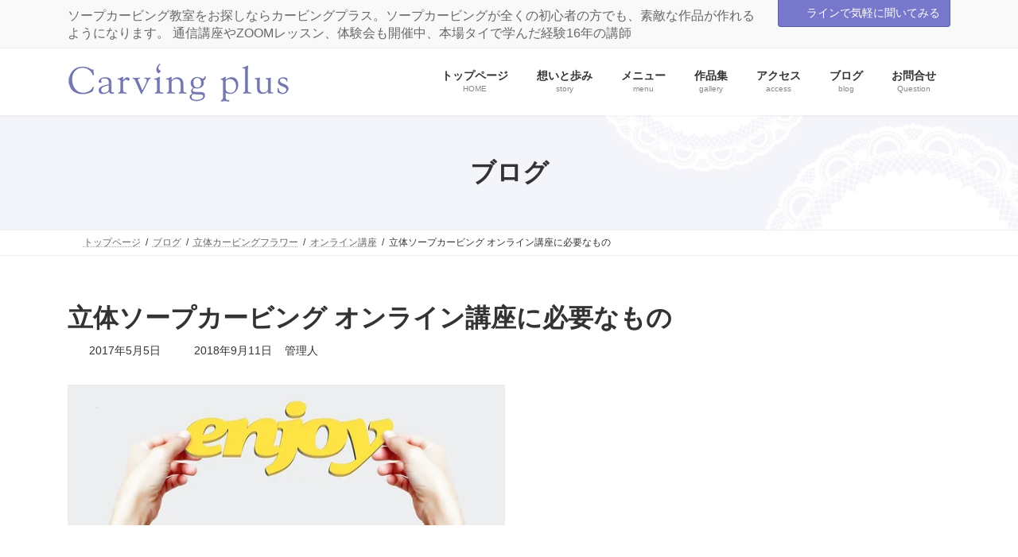

--- FILE ---
content_type: text/html; charset=UTF-8
request_url: https://carvingplus.com/necessary-tool/
body_size: 26217
content:
<!DOCTYPE html>
<html lang="ja">
<head>
<meta charset="utf-8">
<meta http-equiv="X-UA-Compatible" content="IE=edge">
<meta name="viewport" content="width=device-width, initial-scale=1">

<title>立体ソープカービング オンライン講座に必要なもの | 横浜、東京、ソープカービング教室ならカービングプラス - 本場タイで学んだ講師が教えるソープカービング講座</title>
<style>
#wpadminbar #wp-admin-bar-wccp_free_top_button .ab-icon:before {
	content: "\f160";
	color: #02CA02;
	top: 3px;
}
#wpadminbar #wp-admin-bar-wccp_free_top_button .ab-icon {
	transform: rotate(45deg);
}
</style>
<meta name='robots' content='max-image-preview:large' />

<!-- Google Tag Manager for WordPress by gtm4wp.com -->
<script data-cfasync="false" data-pagespeed-no-defer>
	var gtm4wp_datalayer_name = "dataLayer";
	var dataLayer = dataLayer || [];
</script>
<!-- End Google Tag Manager for WordPress by gtm4wp.com --><link rel="alternate" type="application/rss+xml" title="横浜、東京、ソープカービング教室ならカービングプラス - 本場タイで学んだ講師が教えるソープカービング講座 &raquo; フィード" href="https://carvingplus.com/feed/" />
<link rel="alternate" type="application/rss+xml" title="横浜、東京、ソープカービング教室ならカービングプラス - 本場タイで学んだ講師が教えるソープカービング講座 &raquo; コメントフィード" href="https://carvingplus.com/comments/feed/" />
<script type="text/javascript" id="wpp-js" src="https://carvingplus.com/wp-content/plugins/wordpress-popular-posts/assets/js/wpp.min.js?ver=7.3.6" data-sampling="0" data-sampling-rate="100" data-api-url="https://carvingplus.com/wp-json/wordpress-popular-posts" data-post-id="7952" data-token="746ba4158a" data-lang="0" data-debug="0"></script>
<link rel="alternate" title="oEmbed (JSON)" type="application/json+oembed" href="https://carvingplus.com/wp-json/oembed/1.0/embed?url=https%3A%2F%2Fcarvingplus.com%2Fnecessary-tool%2F" />
<link rel="alternate" title="oEmbed (XML)" type="text/xml+oembed" href="https://carvingplus.com/wp-json/oembed/1.0/embed?url=https%3A%2F%2Fcarvingplus.com%2Fnecessary-tool%2F&#038;format=xml" />
<meta name="description" content="立体カービングフラワーオンライン講座に必要な道具を解説しました。" /><style id='wp-img-auto-sizes-contain-inline-css' type='text/css'>
img:is([sizes=auto i],[sizes^="auto," i]){contain-intrinsic-size:3000px 1500px}
/*# sourceURL=wp-img-auto-sizes-contain-inline-css */
</style>
<link rel='preload' id='vkExUnit_common_style-css-preload' href='https://carvingplus.com/wp-content/plugins/vk-all-in-one-expansion-unit/assets/css/vkExUnit_style.css?ver=9.113.0.1' as='style' onload="this.onload=null;this.rel='stylesheet'"/>
<link rel='stylesheet' id='vkExUnit_common_style-css' href='https://carvingplus.com/wp-content/plugins/vk-all-in-one-expansion-unit/assets/css/vkExUnit_style.css?ver=9.113.0.1' media='print' onload="this.media='all'; this.onload=null;">
<style id='vkExUnit_common_style-inline-css' type='text/css'>
:root {--ver_page_top_button_url:url(https://carvingplus.com/wp-content/plugins/vk-all-in-one-expansion-unit/assets/images/to-top-btn-icon.svg);}@font-face {font-weight: normal;font-style: normal;font-family: "vk_sns";src: url("https://carvingplus.com/wp-content/plugins/vk-all-in-one-expansion-unit/inc/sns/icons/fonts/vk_sns.eot?-bq20cj");src: url("https://carvingplus.com/wp-content/plugins/vk-all-in-one-expansion-unit/inc/sns/icons/fonts/vk_sns.eot?#iefix-bq20cj") format("embedded-opentype"),url("https://carvingplus.com/wp-content/plugins/vk-all-in-one-expansion-unit/inc/sns/icons/fonts/vk_sns.woff?-bq20cj") format("woff"),url("https://carvingplus.com/wp-content/plugins/vk-all-in-one-expansion-unit/inc/sns/icons/fonts/vk_sns.ttf?-bq20cj") format("truetype"),url("https://carvingplus.com/wp-content/plugins/vk-all-in-one-expansion-unit/inc/sns/icons/fonts/vk_sns.svg?-bq20cj#vk_sns") format("svg");}
.veu_promotion-alert__content--text {border: 1px solid rgba(0,0,0,0.125);padding: 0.5em 1em;border-radius: var(--vk-size-radius);margin-bottom: var(--vk-margin-block-bottom);font-size: 0.875rem;}/* Alert Content部分に段落タグを入れた場合に最後の段落の余白を0にする */.veu_promotion-alert__content--text p:last-of-type{margin-bottom:0;margin-top: 0;}
/*# sourceURL=vkExUnit_common_style-inline-css */
</style>
<link rel='stylesheet' id='vk-header-top-css' href='https://carvingplus.com/wp-content/plugins/lightning-g3-pro-unit/inc/header-top/package/css/header-top.css?ver=0.1.1' type='text/css' media='all' />
<style id='wp-emoji-styles-inline-css' type='text/css'>

	img.wp-smiley, img.emoji {
		display: inline !important;
		border: none !important;
		box-shadow: none !important;
		height: 1em !important;
		width: 1em !important;
		margin: 0 0.07em !important;
		vertical-align: -0.1em !important;
		background: none !important;
		padding: 0 !important;
	}
/*# sourceURL=wp-emoji-styles-inline-css */
</style>
<style id='wp-block-library-inline-css' type='text/css'>
:root{--wp-block-synced-color:#7a00df;--wp-block-synced-color--rgb:122,0,223;--wp-bound-block-color:var(--wp-block-synced-color);--wp-editor-canvas-background:#ddd;--wp-admin-theme-color:#007cba;--wp-admin-theme-color--rgb:0,124,186;--wp-admin-theme-color-darker-10:#006ba1;--wp-admin-theme-color-darker-10--rgb:0,107,160.5;--wp-admin-theme-color-darker-20:#005a87;--wp-admin-theme-color-darker-20--rgb:0,90,135;--wp-admin-border-width-focus:2px}@media (min-resolution:192dpi){:root{--wp-admin-border-width-focus:1.5px}}.wp-element-button{cursor:pointer}:root .has-very-light-gray-background-color{background-color:#eee}:root .has-very-dark-gray-background-color{background-color:#313131}:root .has-very-light-gray-color{color:#eee}:root .has-very-dark-gray-color{color:#313131}:root .has-vivid-green-cyan-to-vivid-cyan-blue-gradient-background{background:linear-gradient(135deg,#00d084,#0693e3)}:root .has-purple-crush-gradient-background{background:linear-gradient(135deg,#34e2e4,#4721fb 50%,#ab1dfe)}:root .has-hazy-dawn-gradient-background{background:linear-gradient(135deg,#faaca8,#dad0ec)}:root .has-subdued-olive-gradient-background{background:linear-gradient(135deg,#fafae1,#67a671)}:root .has-atomic-cream-gradient-background{background:linear-gradient(135deg,#fdd79a,#004a59)}:root .has-nightshade-gradient-background{background:linear-gradient(135deg,#330968,#31cdcf)}:root .has-midnight-gradient-background{background:linear-gradient(135deg,#020381,#2874fc)}:root{--wp--preset--font-size--normal:16px;--wp--preset--font-size--huge:42px}.has-regular-font-size{font-size:1em}.has-larger-font-size{font-size:2.625em}.has-normal-font-size{font-size:var(--wp--preset--font-size--normal)}.has-huge-font-size{font-size:var(--wp--preset--font-size--huge)}.has-text-align-center{text-align:center}.has-text-align-left{text-align:left}.has-text-align-right{text-align:right}.has-fit-text{white-space:nowrap!important}#end-resizable-editor-section{display:none}.aligncenter{clear:both}.items-justified-left{justify-content:flex-start}.items-justified-center{justify-content:center}.items-justified-right{justify-content:flex-end}.items-justified-space-between{justify-content:space-between}.screen-reader-text{border:0;clip-path:inset(50%);height:1px;margin:-1px;overflow:hidden;padding:0;position:absolute;width:1px;word-wrap:normal!important}.screen-reader-text:focus{background-color:#ddd;clip-path:none;color:#444;display:block;font-size:1em;height:auto;left:5px;line-height:normal;padding:15px 23px 14px;text-decoration:none;top:5px;width:auto;z-index:100000}html :where(.has-border-color){border-style:solid}html :where([style*=border-top-color]){border-top-style:solid}html :where([style*=border-right-color]){border-right-style:solid}html :where([style*=border-bottom-color]){border-bottom-style:solid}html :where([style*=border-left-color]){border-left-style:solid}html :where([style*=border-width]){border-style:solid}html :where([style*=border-top-width]){border-top-style:solid}html :where([style*=border-right-width]){border-right-style:solid}html :where([style*=border-bottom-width]){border-bottom-style:solid}html :where([style*=border-left-width]){border-left-style:solid}html :where(img[class*=wp-image-]){height:auto;max-width:100%}:where(figure){margin:0 0 1em}html :where(.is-position-sticky){--wp-admin--admin-bar--position-offset:var(--wp-admin--admin-bar--height,0px)}@media screen and (max-width:600px){html :where(.is-position-sticky){--wp-admin--admin-bar--position-offset:0px}}
.vk-cols--reverse{flex-direction:row-reverse}.vk-cols--hasbtn{margin-bottom:0}.vk-cols--hasbtn>.row>.vk_gridColumn_item,.vk-cols--hasbtn>.wp-block-column{position:relative;padding-bottom:3em}.vk-cols--hasbtn>.row>.vk_gridColumn_item>.wp-block-buttons,.vk-cols--hasbtn>.row>.vk_gridColumn_item>.vk_button,.vk-cols--hasbtn>.wp-block-column>.wp-block-buttons,.vk-cols--hasbtn>.wp-block-column>.vk_button{position:absolute;bottom:0;width:100%}.vk-cols--fit.wp-block-columns{gap:0}.vk-cols--fit.wp-block-columns,.vk-cols--fit.wp-block-columns:not(.is-not-stacked-on-mobile){margin-top:0;margin-bottom:0;justify-content:space-between}.vk-cols--fit.wp-block-columns>.wp-block-column *:last-child,.vk-cols--fit.wp-block-columns:not(.is-not-stacked-on-mobile)>.wp-block-column *:last-child{margin-bottom:0}.vk-cols--fit.wp-block-columns>.wp-block-column>.wp-block-cover,.vk-cols--fit.wp-block-columns:not(.is-not-stacked-on-mobile)>.wp-block-column>.wp-block-cover{margin-top:0}.vk-cols--fit.wp-block-columns.has-background,.vk-cols--fit.wp-block-columns:not(.is-not-stacked-on-mobile).has-background{padding:0}@media(max-width: 599px){.vk-cols--fit.wp-block-columns:not(.has-background)>.wp-block-column:not(.has-background),.vk-cols--fit.wp-block-columns:not(.is-not-stacked-on-mobile):not(.has-background)>.wp-block-column:not(.has-background){padding-left:0 !important;padding-right:0 !important}}@media(min-width: 782px){.vk-cols--fit.wp-block-columns .block-editor-block-list__block.wp-block-column:not(:first-child),.vk-cols--fit.wp-block-columns>.wp-block-column:not(:first-child),.vk-cols--fit.wp-block-columns:not(.is-not-stacked-on-mobile) .block-editor-block-list__block.wp-block-column:not(:first-child),.vk-cols--fit.wp-block-columns:not(.is-not-stacked-on-mobile)>.wp-block-column:not(:first-child){margin-left:0}}@media(min-width: 600px)and (max-width: 781px){.vk-cols--fit.wp-block-columns .wp-block-column:nth-child(2n),.vk-cols--fit.wp-block-columns:not(.is-not-stacked-on-mobile) .wp-block-column:nth-child(2n){margin-left:0}.vk-cols--fit.wp-block-columns .wp-block-column:not(:only-child),.vk-cols--fit.wp-block-columns:not(.is-not-stacked-on-mobile) .wp-block-column:not(:only-child){flex-basis:50% !important}}.vk-cols--fit--gap1.wp-block-columns{gap:1px}@media(min-width: 600px)and (max-width: 781px){.vk-cols--fit--gap1.wp-block-columns .wp-block-column:not(:only-child){flex-basis:calc(50% - 1px) !important}}.vk-cols--fit.vk-cols--grid>.block-editor-block-list__block,.vk-cols--fit.vk-cols--grid>.wp-block-column,.vk-cols--fit.vk-cols--grid:not(.is-not-stacked-on-mobile)>.block-editor-block-list__block,.vk-cols--fit.vk-cols--grid:not(.is-not-stacked-on-mobile)>.wp-block-column{flex-basis:50%;box-sizing:border-box}@media(max-width: 599px){.vk-cols--fit.vk-cols--grid.vk-cols--grid--alignfull>.wp-block-column:nth-child(2)>.wp-block-cover,.vk-cols--fit.vk-cols--grid.vk-cols--grid--alignfull>.wp-block-column:nth-child(2)>.vk_outer,.vk-cols--fit.vk-cols--grid:not(.is-not-stacked-on-mobile).vk-cols--grid--alignfull>.wp-block-column:nth-child(2)>.wp-block-cover,.vk-cols--fit.vk-cols--grid:not(.is-not-stacked-on-mobile).vk-cols--grid--alignfull>.wp-block-column:nth-child(2)>.vk_outer{width:100vw;margin-right:calc((100% - 100vw)/2);margin-left:calc((100% - 100vw)/2)}}@media(min-width: 600px){.vk-cols--fit.vk-cols--grid.vk-cols--grid--alignfull>.wp-block-column:nth-child(2)>.wp-block-cover,.vk-cols--fit.vk-cols--grid.vk-cols--grid--alignfull>.wp-block-column:nth-child(2)>.vk_outer,.vk-cols--fit.vk-cols--grid:not(.is-not-stacked-on-mobile).vk-cols--grid--alignfull>.wp-block-column:nth-child(2)>.wp-block-cover,.vk-cols--fit.vk-cols--grid:not(.is-not-stacked-on-mobile).vk-cols--grid--alignfull>.wp-block-column:nth-child(2)>.vk_outer{margin-right:calc(100% - 50vw);width:50vw}}@media(min-width: 600px){.vk-cols--fit.vk-cols--grid.vk-cols--grid--alignfull.vk-cols--reverse>.wp-block-column,.vk-cols--fit.vk-cols--grid:not(.is-not-stacked-on-mobile).vk-cols--grid--alignfull.vk-cols--reverse>.wp-block-column{margin-left:0;margin-right:0}.vk-cols--fit.vk-cols--grid.vk-cols--grid--alignfull.vk-cols--reverse>.wp-block-column:nth-child(2)>.wp-block-cover,.vk-cols--fit.vk-cols--grid.vk-cols--grid--alignfull.vk-cols--reverse>.wp-block-column:nth-child(2)>.vk_outer,.vk-cols--fit.vk-cols--grid:not(.is-not-stacked-on-mobile).vk-cols--grid--alignfull.vk-cols--reverse>.wp-block-column:nth-child(2)>.wp-block-cover,.vk-cols--fit.vk-cols--grid:not(.is-not-stacked-on-mobile).vk-cols--grid--alignfull.vk-cols--reverse>.wp-block-column:nth-child(2)>.vk_outer{margin-left:calc(100% - 50vw)}}.vk-cols--menu h2,.vk-cols--menu h3,.vk-cols--menu h4,.vk-cols--menu h5{margin-bottom:.2em;text-shadow:#000 0 0 10px}.vk-cols--menu h2:first-child,.vk-cols--menu h3:first-child,.vk-cols--menu h4:first-child,.vk-cols--menu h5:first-child{margin-top:0}.vk-cols--menu p{margin-bottom:1rem;text-shadow:#000 0 0 10px}.vk-cols--menu .wp-block-cover__inner-container:last-child{margin-bottom:0}.vk-cols--fitbnrs .wp-block-column .wp-block-cover:hover img{filter:unset}.vk-cols--fitbnrs .wp-block-column .wp-block-cover:hover{background-color:unset}.vk-cols--fitbnrs .wp-block-column .wp-block-cover:hover .wp-block-cover__image-background{filter:unset !important}.vk-cols--fitbnrs .wp-block-cover .wp-block-cover__inner-container{position:absolute;height:100%;width:100%}.vk-cols--fitbnrs .vk_button{height:100%;margin:0}.vk-cols--fitbnrs .vk_button .vk_button_btn,.vk-cols--fitbnrs .vk_button .btn{height:100%;width:100%;border:none;box-shadow:none;background-color:unset !important;transition:unset}.vk-cols--fitbnrs .vk_button .vk_button_btn:hover,.vk-cols--fitbnrs .vk_button .btn:hover{transition:unset}.vk-cols--fitbnrs .vk_button .vk_button_btn:after,.vk-cols--fitbnrs .vk_button .btn:after{border:none}.vk-cols--fitbnrs .vk_button .vk_button_link_txt{width:100%;position:absolute;top:50%;left:50%;transform:translateY(-50%) translateX(-50%);font-size:2rem;text-shadow:#000 0 0 10px}.vk-cols--fitbnrs .vk_button .vk_button_link_subCaption{width:100%;position:absolute;top:calc(50% + 2.2em);left:50%;transform:translateY(-50%) translateX(-50%);text-shadow:#000 0 0 10px}@media(min-width: 992px){.vk-cols--media.wp-block-columns{gap:3rem}}.vk-fit-map figure{margin-bottom:0}.vk-fit-map iframe{position:relative;margin-bottom:0;display:block;max-height:400px;width:100vw}.vk-fit-map:is(.alignfull,.alignwide) div{max-width:100%}.vk-table--th--width25 :where(tr>*:first-child){width:25%}.vk-table--th--width30 :where(tr>*:first-child){width:30%}.vk-table--th--width35 :where(tr>*:first-child){width:35%}.vk-table--th--width40 :where(tr>*:first-child){width:40%}.vk-table--th--bg-bright :where(tr>*:first-child){background-color:var(--wp--preset--color--bg-secondary, rgba(0, 0, 0, 0.05))}@media(max-width: 599px){.vk-table--mobile-block :is(th,td){width:100%;display:block}.vk-table--mobile-block.wp-block-table table :is(th,td){border-top:none}}.vk-table--width--th25 :where(tr>*:first-child){width:25%}.vk-table--width--th30 :where(tr>*:first-child){width:30%}.vk-table--width--th35 :where(tr>*:first-child){width:35%}.vk-table--width--th40 :where(tr>*:first-child){width:40%}.no-margin{margin:0}@media(max-width: 599px){.wp-block-image.vk-aligncenter--mobile>.alignright{float:none;margin-left:auto;margin-right:auto}.vk-no-padding-horizontal--mobile{padding-left:0 !important;padding-right:0 !important}}
/* VK Color Palettes */:root{ --wp--preset--color--vk-color-primary:#7777cc}/* --vk-color-primary is deprecated. */:root{ --vk-color-primary: var(--wp--preset--color--vk-color-primary);}:root{ --wp--preset--color--vk-color-primary-dark:#5f5fa3}/* --vk-color-primary-dark is deprecated. */:root{ --vk-color-primary-dark: var(--wp--preset--color--vk-color-primary-dark);}:root{ --wp--preset--color--vk-color-primary-vivid:#8383e0}/* --vk-color-primary-vivid is deprecated. */:root{ --vk-color-primary-vivid: var(--wp--preset--color--vk-color-primary-vivid);}

/*# sourceURL=wp-block-library-inline-css */
</style><style id='wp-block-image-inline-css' type='text/css'>
.wp-block-image>a,.wp-block-image>figure>a{display:inline-block}.wp-block-image img{box-sizing:border-box;height:auto;max-width:100%;vertical-align:bottom}@media not (prefers-reduced-motion){.wp-block-image img.hide{visibility:hidden}.wp-block-image img.show{animation:show-content-image .4s}}.wp-block-image[style*=border-radius] img,.wp-block-image[style*=border-radius]>a{border-radius:inherit}.wp-block-image.has-custom-border img{box-sizing:border-box}.wp-block-image.aligncenter{text-align:center}.wp-block-image.alignfull>a,.wp-block-image.alignwide>a{width:100%}.wp-block-image.alignfull img,.wp-block-image.alignwide img{height:auto;width:100%}.wp-block-image .aligncenter,.wp-block-image .alignleft,.wp-block-image .alignright,.wp-block-image.aligncenter,.wp-block-image.alignleft,.wp-block-image.alignright{display:table}.wp-block-image .aligncenter>figcaption,.wp-block-image .alignleft>figcaption,.wp-block-image .alignright>figcaption,.wp-block-image.aligncenter>figcaption,.wp-block-image.alignleft>figcaption,.wp-block-image.alignright>figcaption{caption-side:bottom;display:table-caption}.wp-block-image .alignleft{float:left;margin:.5em 1em .5em 0}.wp-block-image .alignright{float:right;margin:.5em 0 .5em 1em}.wp-block-image .aligncenter{margin-left:auto;margin-right:auto}.wp-block-image :where(figcaption){margin-bottom:1em;margin-top:.5em}.wp-block-image.is-style-circle-mask img{border-radius:9999px}@supports ((-webkit-mask-image:none) or (mask-image:none)) or (-webkit-mask-image:none){.wp-block-image.is-style-circle-mask img{border-radius:0;-webkit-mask-image:url('data:image/svg+xml;utf8,<svg viewBox="0 0 100 100" xmlns="http://www.w3.org/2000/svg"><circle cx="50" cy="50" r="50"/></svg>');mask-image:url('data:image/svg+xml;utf8,<svg viewBox="0 0 100 100" xmlns="http://www.w3.org/2000/svg"><circle cx="50" cy="50" r="50"/></svg>');mask-mode:alpha;-webkit-mask-position:center;mask-position:center;-webkit-mask-repeat:no-repeat;mask-repeat:no-repeat;-webkit-mask-size:contain;mask-size:contain}}:root :where(.wp-block-image.is-style-rounded img,.wp-block-image .is-style-rounded img){border-radius:9999px}.wp-block-image figure{margin:0}.wp-lightbox-container{display:flex;flex-direction:column;position:relative}.wp-lightbox-container img{cursor:zoom-in}.wp-lightbox-container img:hover+button{opacity:1}.wp-lightbox-container button{align-items:center;backdrop-filter:blur(16px) saturate(180%);background-color:#5a5a5a40;border:none;border-radius:4px;cursor:zoom-in;display:flex;height:20px;justify-content:center;opacity:0;padding:0;position:absolute;right:16px;text-align:center;top:16px;width:20px;z-index:100}@media not (prefers-reduced-motion){.wp-lightbox-container button{transition:opacity .2s ease}}.wp-lightbox-container button:focus-visible{outline:3px auto #5a5a5a40;outline:3px auto -webkit-focus-ring-color;outline-offset:3px}.wp-lightbox-container button:hover{cursor:pointer;opacity:1}.wp-lightbox-container button:focus{opacity:1}.wp-lightbox-container button:focus,.wp-lightbox-container button:hover,.wp-lightbox-container button:not(:hover):not(:active):not(.has-background){background-color:#5a5a5a40;border:none}.wp-lightbox-overlay{box-sizing:border-box;cursor:zoom-out;height:100vh;left:0;overflow:hidden;position:fixed;top:0;visibility:hidden;width:100%;z-index:100000}.wp-lightbox-overlay .close-button{align-items:center;cursor:pointer;display:flex;justify-content:center;min-height:40px;min-width:40px;padding:0;position:absolute;right:calc(env(safe-area-inset-right) + 16px);top:calc(env(safe-area-inset-top) + 16px);z-index:5000000}.wp-lightbox-overlay .close-button:focus,.wp-lightbox-overlay .close-button:hover,.wp-lightbox-overlay .close-button:not(:hover):not(:active):not(.has-background){background:none;border:none}.wp-lightbox-overlay .lightbox-image-container{height:var(--wp--lightbox-container-height);left:50%;overflow:hidden;position:absolute;top:50%;transform:translate(-50%,-50%);transform-origin:top left;width:var(--wp--lightbox-container-width);z-index:9999999999}.wp-lightbox-overlay .wp-block-image{align-items:center;box-sizing:border-box;display:flex;height:100%;justify-content:center;margin:0;position:relative;transform-origin:0 0;width:100%;z-index:3000000}.wp-lightbox-overlay .wp-block-image img{height:var(--wp--lightbox-image-height);min-height:var(--wp--lightbox-image-height);min-width:var(--wp--lightbox-image-width);width:var(--wp--lightbox-image-width)}.wp-lightbox-overlay .wp-block-image figcaption{display:none}.wp-lightbox-overlay button{background:none;border:none}.wp-lightbox-overlay .scrim{background-color:#fff;height:100%;opacity:.9;position:absolute;width:100%;z-index:2000000}.wp-lightbox-overlay.active{visibility:visible}@media not (prefers-reduced-motion){.wp-lightbox-overlay.active{animation:turn-on-visibility .25s both}.wp-lightbox-overlay.active img{animation:turn-on-visibility .35s both}.wp-lightbox-overlay.show-closing-animation:not(.active){animation:turn-off-visibility .35s both}.wp-lightbox-overlay.show-closing-animation:not(.active) img{animation:turn-off-visibility .25s both}.wp-lightbox-overlay.zoom.active{animation:none;opacity:1;visibility:visible}.wp-lightbox-overlay.zoom.active .lightbox-image-container{animation:lightbox-zoom-in .4s}.wp-lightbox-overlay.zoom.active .lightbox-image-container img{animation:none}.wp-lightbox-overlay.zoom.active .scrim{animation:turn-on-visibility .4s forwards}.wp-lightbox-overlay.zoom.show-closing-animation:not(.active){animation:none}.wp-lightbox-overlay.zoom.show-closing-animation:not(.active) .lightbox-image-container{animation:lightbox-zoom-out .4s}.wp-lightbox-overlay.zoom.show-closing-animation:not(.active) .lightbox-image-container img{animation:none}.wp-lightbox-overlay.zoom.show-closing-animation:not(.active) .scrim{animation:turn-off-visibility .4s forwards}}@keyframes show-content-image{0%{visibility:hidden}99%{visibility:hidden}to{visibility:visible}}@keyframes turn-on-visibility{0%{opacity:0}to{opacity:1}}@keyframes turn-off-visibility{0%{opacity:1;visibility:visible}99%{opacity:0;visibility:visible}to{opacity:0;visibility:hidden}}@keyframes lightbox-zoom-in{0%{transform:translate(calc((-100vw + var(--wp--lightbox-scrollbar-width))/2 + var(--wp--lightbox-initial-left-position)),calc(-50vh + var(--wp--lightbox-initial-top-position))) scale(var(--wp--lightbox-scale))}to{transform:translate(-50%,-50%) scale(1)}}@keyframes lightbox-zoom-out{0%{transform:translate(-50%,-50%) scale(1);visibility:visible}99%{visibility:visible}to{transform:translate(calc((-100vw + var(--wp--lightbox-scrollbar-width))/2 + var(--wp--lightbox-initial-left-position)),calc(-50vh + var(--wp--lightbox-initial-top-position))) scale(var(--wp--lightbox-scale));visibility:hidden}}
/*# sourceURL=https://carvingplus.com/wp-includes/blocks/image/style.min.css */
</style>
<style id='global-styles-inline-css' type='text/css'>
:root{--wp--preset--aspect-ratio--square: 1;--wp--preset--aspect-ratio--4-3: 4/3;--wp--preset--aspect-ratio--3-4: 3/4;--wp--preset--aspect-ratio--3-2: 3/2;--wp--preset--aspect-ratio--2-3: 2/3;--wp--preset--aspect-ratio--16-9: 16/9;--wp--preset--aspect-ratio--9-16: 9/16;--wp--preset--color--black: #000000;--wp--preset--color--cyan-bluish-gray: #abb8c3;--wp--preset--color--white: #ffffff;--wp--preset--color--pale-pink: #f78da7;--wp--preset--color--vivid-red: #cf2e2e;--wp--preset--color--luminous-vivid-orange: #ff6900;--wp--preset--color--luminous-vivid-amber: #fcb900;--wp--preset--color--light-green-cyan: #7bdcb5;--wp--preset--color--vivid-green-cyan: #00d084;--wp--preset--color--pale-cyan-blue: #8ed1fc;--wp--preset--color--vivid-cyan-blue: #0693e3;--wp--preset--color--vivid-purple: #9b51e0;--wp--preset--color--vk-color-primary: #7777cc;--wp--preset--color--vk-color-primary-dark: #5f5fa3;--wp--preset--color--vk-color-primary-vivid: #8383e0;--wp--preset--gradient--vivid-cyan-blue-to-vivid-purple: linear-gradient(135deg,rgba(6,147,227,1) 0%,rgb(155,81,224) 100%);--wp--preset--gradient--light-green-cyan-to-vivid-green-cyan: linear-gradient(135deg,rgb(122,220,180) 0%,rgb(0,208,130) 100%);--wp--preset--gradient--luminous-vivid-amber-to-luminous-vivid-orange: linear-gradient(135deg,rgba(252,185,0,1) 0%,rgba(255,105,0,1) 100%);--wp--preset--gradient--luminous-vivid-orange-to-vivid-red: linear-gradient(135deg,rgba(255,105,0,1) 0%,rgb(207,46,46) 100%);--wp--preset--gradient--very-light-gray-to-cyan-bluish-gray: linear-gradient(135deg,rgb(238,238,238) 0%,rgb(169,184,195) 100%);--wp--preset--gradient--cool-to-warm-spectrum: linear-gradient(135deg,rgb(74,234,220) 0%,rgb(151,120,209) 20%,rgb(207,42,186) 40%,rgb(238,44,130) 60%,rgb(251,105,98) 80%,rgb(254,248,76) 100%);--wp--preset--gradient--blush-light-purple: linear-gradient(135deg,rgb(255,206,236) 0%,rgb(152,150,240) 100%);--wp--preset--gradient--blush-bordeaux: linear-gradient(135deg,rgb(254,205,165) 0%,rgb(254,45,45) 50%,rgb(107,0,62) 100%);--wp--preset--gradient--luminous-dusk: linear-gradient(135deg,rgb(255,203,112) 0%,rgb(199,81,192) 50%,rgb(65,88,208) 100%);--wp--preset--gradient--pale-ocean: linear-gradient(135deg,rgb(255,245,203) 0%,rgb(182,227,212) 50%,rgb(51,167,181) 100%);--wp--preset--gradient--electric-grass: linear-gradient(135deg,rgb(202,248,128) 0%,rgb(113,206,126) 100%);--wp--preset--gradient--midnight: linear-gradient(135deg,rgb(2,3,129) 0%,rgb(40,116,252) 100%);--wp--preset--gradient--vivid-green-cyan-to-vivid-cyan-blue: linear-gradient(135deg,rgba(0,208,132,1) 0%,rgba(6,147,227,1) 100%);--wp--preset--font-size--small: 14px;--wp--preset--font-size--medium: 20px;--wp--preset--font-size--large: 24px;--wp--preset--font-size--x-large: 42px;--wp--preset--font-size--regular: 16px;--wp--preset--font-size--huge: 36px;--wp--preset--spacing--20: 0.44rem;--wp--preset--spacing--30: 0.67rem;--wp--preset--spacing--40: 1rem;--wp--preset--spacing--50: 1.5rem;--wp--preset--spacing--60: 2.25rem;--wp--preset--spacing--70: 3.38rem;--wp--preset--spacing--80: 5.06rem;--wp--preset--shadow--natural: 6px 6px 9px rgba(0, 0, 0, 0.2);--wp--preset--shadow--deep: 12px 12px 50px rgba(0, 0, 0, 0.4);--wp--preset--shadow--sharp: 6px 6px 0px rgba(0, 0, 0, 0.2);--wp--preset--shadow--outlined: 6px 6px 0px -3px rgb(255, 255, 255), 6px 6px rgb(0, 0, 0);--wp--preset--shadow--crisp: 6px 6px 0px rgb(0, 0, 0);}:where(.is-layout-flex){gap: 0.5em;}:where(.is-layout-grid){gap: 0.5em;}body .is-layout-flex{display: flex;}.is-layout-flex{flex-wrap: wrap;align-items: center;}.is-layout-flex > :is(*, div){margin: 0;}body .is-layout-grid{display: grid;}.is-layout-grid > :is(*, div){margin: 0;}:where(.wp-block-columns.is-layout-flex){gap: 2em;}:where(.wp-block-columns.is-layout-grid){gap: 2em;}:where(.wp-block-post-template.is-layout-flex){gap: 1.25em;}:where(.wp-block-post-template.is-layout-grid){gap: 1.25em;}.has-black-color{color: var(--wp--preset--color--black) !important;}.has-cyan-bluish-gray-color{color: var(--wp--preset--color--cyan-bluish-gray) !important;}.has-white-color{color: var(--wp--preset--color--white) !important;}.has-pale-pink-color{color: var(--wp--preset--color--pale-pink) !important;}.has-vivid-red-color{color: var(--wp--preset--color--vivid-red) !important;}.has-luminous-vivid-orange-color{color: var(--wp--preset--color--luminous-vivid-orange) !important;}.has-luminous-vivid-amber-color{color: var(--wp--preset--color--luminous-vivid-amber) !important;}.has-light-green-cyan-color{color: var(--wp--preset--color--light-green-cyan) !important;}.has-vivid-green-cyan-color{color: var(--wp--preset--color--vivid-green-cyan) !important;}.has-pale-cyan-blue-color{color: var(--wp--preset--color--pale-cyan-blue) !important;}.has-vivid-cyan-blue-color{color: var(--wp--preset--color--vivid-cyan-blue) !important;}.has-vivid-purple-color{color: var(--wp--preset--color--vivid-purple) !important;}.has-vk-color-primary-color{color: var(--wp--preset--color--vk-color-primary) !important;}.has-vk-color-primary-dark-color{color: var(--wp--preset--color--vk-color-primary-dark) !important;}.has-vk-color-primary-vivid-color{color: var(--wp--preset--color--vk-color-primary-vivid) !important;}.has-black-background-color{background-color: var(--wp--preset--color--black) !important;}.has-cyan-bluish-gray-background-color{background-color: var(--wp--preset--color--cyan-bluish-gray) !important;}.has-white-background-color{background-color: var(--wp--preset--color--white) !important;}.has-pale-pink-background-color{background-color: var(--wp--preset--color--pale-pink) !important;}.has-vivid-red-background-color{background-color: var(--wp--preset--color--vivid-red) !important;}.has-luminous-vivid-orange-background-color{background-color: var(--wp--preset--color--luminous-vivid-orange) !important;}.has-luminous-vivid-amber-background-color{background-color: var(--wp--preset--color--luminous-vivid-amber) !important;}.has-light-green-cyan-background-color{background-color: var(--wp--preset--color--light-green-cyan) !important;}.has-vivid-green-cyan-background-color{background-color: var(--wp--preset--color--vivid-green-cyan) !important;}.has-pale-cyan-blue-background-color{background-color: var(--wp--preset--color--pale-cyan-blue) !important;}.has-vivid-cyan-blue-background-color{background-color: var(--wp--preset--color--vivid-cyan-blue) !important;}.has-vivid-purple-background-color{background-color: var(--wp--preset--color--vivid-purple) !important;}.has-vk-color-primary-background-color{background-color: var(--wp--preset--color--vk-color-primary) !important;}.has-vk-color-primary-dark-background-color{background-color: var(--wp--preset--color--vk-color-primary-dark) !important;}.has-vk-color-primary-vivid-background-color{background-color: var(--wp--preset--color--vk-color-primary-vivid) !important;}.has-black-border-color{border-color: var(--wp--preset--color--black) !important;}.has-cyan-bluish-gray-border-color{border-color: var(--wp--preset--color--cyan-bluish-gray) !important;}.has-white-border-color{border-color: var(--wp--preset--color--white) !important;}.has-pale-pink-border-color{border-color: var(--wp--preset--color--pale-pink) !important;}.has-vivid-red-border-color{border-color: var(--wp--preset--color--vivid-red) !important;}.has-luminous-vivid-orange-border-color{border-color: var(--wp--preset--color--luminous-vivid-orange) !important;}.has-luminous-vivid-amber-border-color{border-color: var(--wp--preset--color--luminous-vivid-amber) !important;}.has-light-green-cyan-border-color{border-color: var(--wp--preset--color--light-green-cyan) !important;}.has-vivid-green-cyan-border-color{border-color: var(--wp--preset--color--vivid-green-cyan) !important;}.has-pale-cyan-blue-border-color{border-color: var(--wp--preset--color--pale-cyan-blue) !important;}.has-vivid-cyan-blue-border-color{border-color: var(--wp--preset--color--vivid-cyan-blue) !important;}.has-vivid-purple-border-color{border-color: var(--wp--preset--color--vivid-purple) !important;}.has-vk-color-primary-border-color{border-color: var(--wp--preset--color--vk-color-primary) !important;}.has-vk-color-primary-dark-border-color{border-color: var(--wp--preset--color--vk-color-primary-dark) !important;}.has-vk-color-primary-vivid-border-color{border-color: var(--wp--preset--color--vk-color-primary-vivid) !important;}.has-vivid-cyan-blue-to-vivid-purple-gradient-background{background: var(--wp--preset--gradient--vivid-cyan-blue-to-vivid-purple) !important;}.has-light-green-cyan-to-vivid-green-cyan-gradient-background{background: var(--wp--preset--gradient--light-green-cyan-to-vivid-green-cyan) !important;}.has-luminous-vivid-amber-to-luminous-vivid-orange-gradient-background{background: var(--wp--preset--gradient--luminous-vivid-amber-to-luminous-vivid-orange) !important;}.has-luminous-vivid-orange-to-vivid-red-gradient-background{background: var(--wp--preset--gradient--luminous-vivid-orange-to-vivid-red) !important;}.has-very-light-gray-to-cyan-bluish-gray-gradient-background{background: var(--wp--preset--gradient--very-light-gray-to-cyan-bluish-gray) !important;}.has-cool-to-warm-spectrum-gradient-background{background: var(--wp--preset--gradient--cool-to-warm-spectrum) !important;}.has-blush-light-purple-gradient-background{background: var(--wp--preset--gradient--blush-light-purple) !important;}.has-blush-bordeaux-gradient-background{background: var(--wp--preset--gradient--blush-bordeaux) !important;}.has-luminous-dusk-gradient-background{background: var(--wp--preset--gradient--luminous-dusk) !important;}.has-pale-ocean-gradient-background{background: var(--wp--preset--gradient--pale-ocean) !important;}.has-electric-grass-gradient-background{background: var(--wp--preset--gradient--electric-grass) !important;}.has-midnight-gradient-background{background: var(--wp--preset--gradient--midnight) !important;}.has-small-font-size{font-size: var(--wp--preset--font-size--small) !important;}.has-medium-font-size{font-size: var(--wp--preset--font-size--medium) !important;}.has-large-font-size{font-size: var(--wp--preset--font-size--large) !important;}.has-x-large-font-size{font-size: var(--wp--preset--font-size--x-large) !important;}
/*# sourceURL=global-styles-inline-css */
</style>

<style id='classic-theme-styles-inline-css' type='text/css'>
/*! This file is auto-generated */
.wp-block-button__link{color:#fff;background-color:#32373c;border-radius:9999px;box-shadow:none;text-decoration:none;padding:calc(.667em + 2px) calc(1.333em + 2px);font-size:1.125em}.wp-block-file__button{background:#32373c;color:#fff;text-decoration:none}
/*# sourceURL=/wp-includes/css/classic-themes.min.css */
</style>
<link rel='stylesheet' id='vk-swiper-style-css' href='https://carvingplus.com/wp-content/plugins/vk-blocks-pro/vendor/vektor-inc/vk-swiper/src/assets/css/swiper-bundle.min.css?ver=11.0.2' type='text/css' media='all' />
<link rel='preload' id='wordpress-popular-posts-css-css-preload' href='https://carvingplus.com/wp-content/plugins/wordpress-popular-posts/assets/css/wpp.css?ver=7.3.6' as='style' onload="this.onload=null;this.rel='stylesheet'"/>
<link rel='stylesheet' id='wordpress-popular-posts-css-css' href='https://carvingplus.com/wp-content/plugins/wordpress-popular-posts/assets/css/wpp.css?ver=7.3.6' media='print' onload="this.media='all'; this.onload=null;">
<link rel='stylesheet' id='lightning-common-style-css' href='https://carvingplus.com/wp-content/themes/lightning/_g3/assets/css/style.css?ver=15.33.1' type='text/css' media='all' />
<style id='lightning-common-style-inline-css' type='text/css'>
/* Lightning */:root {--vk-color-primary:#7777cc;--vk-color-primary-dark:#5f5fa3;--vk-color-primary-vivid:#8383e0;--g_nav_main_acc_icon_open_url:url(https://carvingplus.com/wp-content/themes/lightning/_g3/inc/vk-mobile-nav/package/images/vk-menu-acc-icon-open-black.svg);--g_nav_main_acc_icon_close_url: url(https://carvingplus.com/wp-content/themes/lightning/_g3/inc/vk-mobile-nav/package/images/vk-menu-close-black.svg);--g_nav_sub_acc_icon_open_url: url(https://carvingplus.com/wp-content/themes/lightning/_g3/inc/vk-mobile-nav/package/images/vk-menu-acc-icon-open-white.svg);--g_nav_sub_acc_icon_close_url: url(https://carvingplus.com/wp-content/themes/lightning/_g3/inc/vk-mobile-nav/package/images/vk-menu-close-white.svg);}
:root{--swiper-navigation-color: #fff;}
:root {}.main-section {--vk-color-text-link: #337ab7;--vk-color-text-link-hover: #5a25ea;}
/* vk-mobile-nav */:root {--vk-mobile-nav-menu-btn-bg-src: url("https://carvingplus.com/wp-content/themes/lightning/_g3/inc/vk-mobile-nav/package/images/vk-menu-btn-black.svg");--vk-mobile-nav-menu-btn-close-bg-src: url("https://carvingplus.com/wp-content/themes/lightning/_g3/inc/vk-mobile-nav/package/images/vk-menu-close-black.svg");--vk-menu-acc-icon-open-black-bg-src: url("https://carvingplus.com/wp-content/themes/lightning/_g3/inc/vk-mobile-nav/package/images/vk-menu-acc-icon-open-black.svg");--vk-menu-acc-icon-open-white-bg-src: url("https://carvingplus.com/wp-content/themes/lightning/_g3/inc/vk-mobile-nav/package/images/vk-menu-acc-icon-open-white.svg");--vk-menu-acc-icon-close-black-bg-src: url("https://carvingplus.com/wp-content/themes/lightning/_g3/inc/vk-mobile-nav/package/images/vk-menu-close-black.svg");--vk-menu-acc-icon-close-white-bg-src: url("https://carvingplus.com/wp-content/themes/lightning/_g3/inc/vk-mobile-nav/package/images/vk-menu-close-white.svg");}
/*# sourceURL=lightning-common-style-inline-css */
</style>
<link rel='stylesheet' id='lightning-design-style-css' href='https://carvingplus.com/wp-content/themes/lightning/_g3/design-skin/origin3/css/style.css?ver=15.33.1' type='text/css' media='all' />
<style id='lightning-design-style-inline-css' type='text/css'>
.tagcloud a:before { font-family: "Font Awesome 7 Free";content: "\f02b";font-weight: bold; }
/* Font switch */.site-header .site-header-logo{ font-family:"メイリオ",Meiryo,"ヒラギノ角ゴ ProN W3", Hiragino Kaku Gothic ProN,sans-serif;font-display: swap;}.global-nav{ font-family:"メイリオ",Meiryo,"ヒラギノ角ゴ ProN W3", Hiragino Kaku Gothic ProN,sans-serif;font-display: swap;}h1,h2,h3,h4,h5,h6,.page-header-title{ font-family:"メイリオ",Meiryo,"ヒラギノ角ゴ ProN W3", Hiragino Kaku Gothic ProN,sans-serif;font-display: swap;}body{ font-family:"メイリオ",Meiryo,"ヒラギノ角ゴ ProN W3", Hiragino Kaku Gothic ProN,sans-serif;font-display: swap;}
.vk-campaign-text{color:#fff;background-color:#eab010;}.vk-campaign-text_btn,.vk-campaign-text_btn:link,.vk-campaign-text_btn:visited,.vk-campaign-text_btn:focus,.vk-campaign-text_btn:active{background:#fff;color:#4c4c4c;}a.vk-campaign-text_btn:hover{background:#eab010;color:#fff;}.vk-campaign-text_link,.vk-campaign-text_link:link,.vk-campaign-text_link:hover,.vk-campaign-text_link:visited,.vk-campaign-text_link:active,.vk-campaign-text_link:focus{color:#fff;}
/* page header */:root{--vk-page-header-url : url(https://carvingplus.com/wp-content/uploads/2019/02/レース白hoso2つ.png);}@media ( max-width:575.98px ){:root{--vk-page-header-url : url(https://carvingplus.com/wp-content/uploads/2019/02/レース白hoso2つ.png);}}.page-header{ position:relative;color:#333;background: var(--vk-page-header-url, url(https://carvingplus.com/wp-content/uploads/2019/02/レース白hoso2つ.png) ) no-repeat 50% center;background-size: cover;min-height:9rem;}.page-header::before{content:"";position:absolute;top:0;left:0;background-color:#fff;opacity:0.9;width:100%;height:100%;}
/*# sourceURL=lightning-design-style-inline-css */
</style>
<link rel='preload' id='vk-blog-card-css-preload' href='https://carvingplus.com/wp-content/themes/lightning/_g3/inc/vk-wp-oembed-blog-card/package/css/blog-card.css?ver=3a0bf4396b042dfb430d7dd4b13f2cee' as='style' onload="this.onload=null;this.rel='stylesheet'"/>
<link rel='stylesheet' id='vk-blog-card-css' href='https://carvingplus.com/wp-content/themes/lightning/_g3/inc/vk-wp-oembed-blog-card/package/css/blog-card.css?ver=3a0bf4396b042dfb430d7dd4b13f2cee' media='print' onload="this.media='all'; this.onload=null;">
<link rel='preload' id='veu-cta-css-preload' href='https://carvingplus.com/wp-content/plugins/vk-all-in-one-expansion-unit/inc/call-to-action/package/assets/css/style.css?ver=9.113.0.1' as='style' onload="this.onload=null;this.rel='stylesheet'"/>
<link rel='stylesheet' id='veu-cta-css' href='https://carvingplus.com/wp-content/plugins/vk-all-in-one-expansion-unit/inc/call-to-action/package/assets/css/style.css?ver=9.113.0.1' media='print' onload="this.media='all'; this.onload=null;">
<link rel='stylesheet' id='vk-blocks-build-css-css' href='https://carvingplus.com/wp-content/plugins/vk-blocks-pro/build/block-build.css?ver=1.115.2.0' type='text/css' media='all' />
<style id='vk-blocks-build-css-inline-css' type='text/css'>

	:root {
		--vk_image-mask-circle: url(https://carvingplus.com/wp-content/plugins/vk-blocks-pro/inc/vk-blocks/images/circle.svg);
		--vk_image-mask-wave01: url(https://carvingplus.com/wp-content/plugins/vk-blocks-pro/inc/vk-blocks/images/wave01.svg);
		--vk_image-mask-wave02: url(https://carvingplus.com/wp-content/plugins/vk-blocks-pro/inc/vk-blocks/images/wave02.svg);
		--vk_image-mask-wave03: url(https://carvingplus.com/wp-content/plugins/vk-blocks-pro/inc/vk-blocks/images/wave03.svg);
		--vk_image-mask-wave04: url(https://carvingplus.com/wp-content/plugins/vk-blocks-pro/inc/vk-blocks/images/wave04.svg);
	}
	

	:root {

		--vk-balloon-border-width:1px;

		--vk-balloon-speech-offset:-12px;
	}
	

	:root {
		--vk_flow-arrow: url(https://carvingplus.com/wp-content/plugins/vk-blocks-pro/inc/vk-blocks/images/arrow_bottom.svg);
	}
	
/*# sourceURL=vk-blocks-build-css-inline-css */
</style>
<link rel='preload' id='lightning-theme-style-css-preload' href='https://carvingplus.com/wp-content/themes/lightning/style.css?ver=15.33.1' as='style' onload="this.onload=null;this.rel='stylesheet'"/>
<link rel='stylesheet' id='lightning-theme-style-css' href='https://carvingplus.com/wp-content/themes/lightning/style.css?ver=15.33.1' media='print' onload="this.media='all'; this.onload=null;">
<link rel='preload' id='vk-font-awesome-css-preload' href='https://carvingplus.com/wp-content/themes/lightning/vendor/vektor-inc/font-awesome-versions/src/font-awesome/css/all.min.css?ver=7.1.0' as='style' onload="this.onload=null;this.rel='stylesheet'"/>
<link rel='stylesheet' id='vk-font-awesome-css' href='https://carvingplus.com/wp-content/themes/lightning/vendor/vektor-inc/font-awesome-versions/src/font-awesome/css/all.min.css?ver=7.1.0' media='print' onload="this.media='all'; this.onload=null;">
<link rel='stylesheet' id='vk-header-layout-css' href='https://carvingplus.com/wp-content/plugins/lightning-g3-pro-unit/inc/header-layout/package/css/header-layout.css?ver=0.29.10' type='text/css' media='all' />
<style id='vk-header-layout-inline-css' type='text/css'>
/* Header Layout */:root {--vk-header-logo-url:url(https://carvingplus.com/wp-content/uploads/2017/08/carving_logo-1.png);}
/*# sourceURL=vk-header-layout-inline-css */
</style>
<link rel='stylesheet' id='vk-campaign-text-css' href='https://carvingplus.com/wp-content/plugins/lightning-g3-pro-unit/inc/vk-campaign-text/package/css/vk-campaign-text.css?ver=0.1.0' type='text/css' media='all' />
<link rel='stylesheet' id='vk-mobile-fix-nav-css' href='https://carvingplus.com/wp-content/plugins/lightning-g3-pro-unit/inc/vk-mobile-fix-nav/package/css/vk-mobile-fix-nav.css?ver=0.0.0' type='text/css' media='all' />
<script type="text/javascript" id="vk-blocks/breadcrumb-script-js-extra">
/* <![CDATA[ */
var vkBreadcrumbSeparator = {"separator":""};
//# sourceURL=vk-blocks%2Fbreadcrumb-script-js-extra
/* ]]> */
</script>
<script type="text/javascript" src="https://carvingplus.com/wp-content/plugins/vk-blocks-pro/build/vk-breadcrumb.min.js?ver=1.115.2.0" id="vk-blocks/breadcrumb-script-js"></script>
<script type="text/javascript" src="https://carvingplus.com/wp-includes/js/jquery/jquery.min.js?ver=3.7.1" id="jquery-core-js"></script>
<script type="text/javascript" src="https://carvingplus.com/wp-includes/js/jquery/jquery-migrate.min.js?ver=3.4.1" id="jquery-migrate-js"></script>
<link rel="https://api.w.org/" href="https://carvingplus.com/wp-json/" /><link rel="alternate" title="JSON" type="application/json" href="https://carvingplus.com/wp-json/wp/v2/posts/7952" /><link rel="EditURI" type="application/rsd+xml" title="RSD" href="https://carvingplus.com/xmlrpc.php?rsd" />

<link rel="canonical" href="https://carvingplus.com/necessary-tool/" />
<link rel='shortlink' href='https://carvingplus.com/?p=7952' />
<!-- start Simple Custom CSS and JS -->
<style type="text/css">
/*--------------------
 吹き出しを作る
--------------------*/
.balloon {
margin-bottom: 2em;
position: relative;
}
.balloon:before,.balloon:after {
clear: both;
content: "";
display: block;
}
.balloon figure {
width: 60px;
height: 60px;
}
.balloon-image-left {
float: left;
margin-right: 20px;
}
.balloon-image-right {
float: right;
margin-left: 20px;
}
.balloon figure img {
width: 100%;
height: 100%;
border: 1px solid #aaa;
border-radius: 50%;
margin: 0;
}
.balloon-image-description {
padding: 5px 0 0;
font-size: 10px;
text-align: center;
}
.balloon-text-right,.balloon-text-left {
position: relative;
padding: 10px;
border: 1px solid;
border-radius: 10px;
max-width: -webkit-calc(100% - 120px);
max-width: calc(100% - 120px);
display: inline-block;
}
.balloon-text-right {
border-color: #aaa;
}
.balloon-text-left {
border-color: #aaa;
}
.balloon-text-right {
float: left;
}
.balloon-text-left {
float: right;
}
.balloon p {
margin: 0 0 20px;
}
.balloon p:last-child {
margin-bottom: 0;
}
/* 三角部分 */
.balloon-text-right:before {
position: absolute;
content: '';
border: 10px solid transparent;
border-right: 10px solid #aaa;
top: 15px;
left: -20px;
}
.balloon-text-right:after {
position: absolute;
content: '';
border: 10px solid transparent;
border-right: 10px solid #fff;
top: 15px;
left: -19px;
}
.balloon-text-left:before {
position: absolute;
content: '';
border: 10px solid transparent;
border-left: 10px solid #aaa;
top: 15px;
right: -20px;
}
.balloon-text-left:after {
position: absolute;
content: '';
border: 10px solid transparent;
border-left: 10px solid #fff;
top: 15px;
right: -19px;
}
/* 考え毎 */
.think .balloon-text-right,.think .balloon-text-left {
border-radius: 30px;
}
.think .balloon-text-right:before {
border: 1px solid #aaa;
border-radius: 50%;
width: 8px;
height: 8px;
top: 15px;
left: -12px;
}
.think .balloon-text-right:after {
border: 1px solid #aaa;
border-radius: 50%;
width: 4px;
height: 4px;
top: 20px;
left: -19px;
}
.think .balloon-text-left:before {
border: 1px solid #aaa;
border-radius: 50%;
width: 8px;
height: 8px;
top: 15px;
right: -12px;
}
.think .balloon-text-left:after {
border: 1px solid #aaa;
border-radius: 50%;
width: 4px;
height: 4px;
top: 20px;
right: -19px;
}</style>
<!-- end Simple Custom CSS and JS -->
<!-- start Simple Custom CSS and JS -->
<style type="text/css">
#theme-my-login-3 {
  display: inline-block;
  vertical-align: bottom;
  width: 100%;
  padding: 5%;
  border: 1px solid #aaaaaa;
  box-sizing: border-box;
}

#theme-my-login-3 .gglcptch {
  transform-origin: 0% 0%;
  transform: scale(0.77);
}

#theme-my-login-3 .tml-rememberme-wrap label {
  font-size: 85%;
}
</style>
<!-- end Simple Custom CSS and JS -->
<meta name="google-site-verification" content="kr8jn_vbv1RTFr7WMQdZ_30VLzb3QmxYdmZ1efKPWvQ" />

<!-- Google tag (gtag.js) -->
<script async src="https://www.googletagmanager.com/gtag/js?id=G-D8K9J0NZTH"></script>
<script>
  window.dataLayer = window.dataLayer || [];
  function gtag(){dataLayer.push(arguments);}
  gtag('js', new Date());

  gtag('config', 'G-D8K9J0NZTH');
</script>

<!-- Clarity tag (gtag.js) -->
<script type="text/javascript">
    (function(c,l,a,r,i,t,y){
        c[a]=c[a]||function(){(c[a].q=c[a].q||[]).push(arguments)};
        t=l.createElement(r);t.async=1;t.src="https://www.clarity.ms/tag/"+i;
        y=l.getElementsByTagName(r)[0];y.parentNode.insertBefore(t,y);
    })(window, document, "clarity", "script", "nmfp3utdrw");
</script><script id="wpcp_disable_selection" type="text/javascript">
var image_save_msg='You are not allowed to save images!';
	var no_menu_msg='Context Menu disabled!';
	var smessage = "Content is protected !!";

function disableEnterKey(e)
{
	var elemtype = e.target.tagName;
	
	elemtype = elemtype.toUpperCase();
	
	if (elemtype == "TEXT" || elemtype == "TEXTAREA" || elemtype == "INPUT" || elemtype == "PASSWORD" || elemtype == "SELECT" || elemtype == "OPTION" || elemtype == "EMBED")
	{
		elemtype = 'TEXT';
	}
	
	if (e.ctrlKey){
     var key;
     if(window.event)
          key = window.event.keyCode;     //IE
     else
          key = e.which;     //firefox (97)
    //if (key != 17) alert(key);
     if (elemtype!= 'TEXT' && (key == 97 || key == 65 || key == 67 || key == 99 || key == 88 || key == 120 || key == 26 || key == 85  || key == 86 || key == 83 || key == 43 || key == 73))
     {
		if(wccp_free_iscontenteditable(e)) return true;
		show_wpcp_message('You are not allowed to copy content or view source');
		return false;
     }else
     	return true;
     }
}


/*For contenteditable tags*/
function wccp_free_iscontenteditable(e)
{
	var e = e || window.event; // also there is no e.target property in IE. instead IE uses window.event.srcElement
  	
	var target = e.target || e.srcElement;

	var elemtype = e.target.nodeName;
	
	elemtype = elemtype.toUpperCase();
	
	var iscontenteditable = "false";
		
	if(typeof target.getAttribute!="undefined" ) iscontenteditable = target.getAttribute("contenteditable"); // Return true or false as string
	
	var iscontenteditable2 = false;
	
	if(typeof target.isContentEditable!="undefined" ) iscontenteditable2 = target.isContentEditable; // Return true or false as boolean

	if(target.parentElement.isContentEditable) iscontenteditable2 = true;
	
	if (iscontenteditable == "true" || iscontenteditable2 == true)
	{
		if(typeof target.style!="undefined" ) target.style.cursor = "text";
		
		return true;
	}
}

////////////////////////////////////
function disable_copy(e)
{	
	var e = e || window.event; // also there is no e.target property in IE. instead IE uses window.event.srcElement
	
	var elemtype = e.target.tagName;
	
	elemtype = elemtype.toUpperCase();
	
	if (elemtype == "TEXT" || elemtype == "TEXTAREA" || elemtype == "INPUT" || elemtype == "PASSWORD" || elemtype == "SELECT" || elemtype == "OPTION" || elemtype == "EMBED")
	{
		elemtype = 'TEXT';
	}
	
	if(wccp_free_iscontenteditable(e)) return true;
	
	var isSafari = /Safari/.test(navigator.userAgent) && /Apple Computer/.test(navigator.vendor);
	
	var checker_IMG = '';
	if (elemtype == "IMG" && checker_IMG == 'checked' && e.detail >= 2) {show_wpcp_message(alertMsg_IMG);return false;}
	if (elemtype != "TEXT")
	{
		if (smessage !== "" && e.detail == 2)
			show_wpcp_message(smessage);
		
		if (isSafari)
			return true;
		else
			return false;
	}	
}

//////////////////////////////////////////
function disable_copy_ie()
{
	var e = e || window.event;
	var elemtype = window.event.srcElement.nodeName;
	elemtype = elemtype.toUpperCase();
	if(wccp_free_iscontenteditable(e)) return true;
	if (elemtype == "IMG") {show_wpcp_message(alertMsg_IMG);return false;}
	if (elemtype != "TEXT" && elemtype != "TEXTAREA" && elemtype != "INPUT" && elemtype != "PASSWORD" && elemtype != "SELECT" && elemtype != "OPTION" && elemtype != "EMBED")
	{
		return false;
	}
}	
function reEnable()
{
	return true;
}
document.onkeydown = disableEnterKey;
document.onselectstart = disable_copy_ie;
if(navigator.userAgent.indexOf('MSIE')==-1)
{
	document.onmousedown = disable_copy;
	document.onclick = reEnable;
}
function disableSelection(target)
{
    //For IE This code will work
    if (typeof target.onselectstart!="undefined")
    target.onselectstart = disable_copy_ie;
    
    //For Firefox This code will work
    else if (typeof target.style.MozUserSelect!="undefined")
    {target.style.MozUserSelect="none";}
    
    //All other  (ie: Opera) This code will work
    else
    target.onmousedown=function(){return false}
    target.style.cursor = "default";
}
//Calling the JS function directly just after body load
window.onload = function(){disableSelection(document.body);};

//////////////////special for safari Start////////////////
var onlongtouch;
var timer;
var touchduration = 1000; //length of time we want the user to touch before we do something

var elemtype = "";
function touchstart(e) {
	var e = e || window.event;
  // also there is no e.target property in IE.
  // instead IE uses window.event.srcElement
  	var target = e.target || e.srcElement;
	
	elemtype = window.event.srcElement.nodeName;
	
	elemtype = elemtype.toUpperCase();
	
	if(!wccp_pro_is_passive()) e.preventDefault();
	if (!timer) {
		timer = setTimeout(onlongtouch, touchduration);
	}
}

function touchend() {
    //stops short touches from firing the event
    if (timer) {
        clearTimeout(timer);
        timer = null;
    }
	onlongtouch();
}

onlongtouch = function(e) { //this will clear the current selection if anything selected
	
	if (elemtype != "TEXT" && elemtype != "TEXTAREA" && elemtype != "INPUT" && elemtype != "PASSWORD" && elemtype != "SELECT" && elemtype != "EMBED" && elemtype != "OPTION")	
	{
		if (window.getSelection) {
			if (window.getSelection().empty) {  // Chrome
			window.getSelection().empty();
			} else if (window.getSelection().removeAllRanges) {  // Firefox
			window.getSelection().removeAllRanges();
			}
		} else if (document.selection) {  // IE?
			document.selection.empty();
		}
		return false;
	}
};

document.addEventListener("DOMContentLoaded", function(event) { 
    window.addEventListener("touchstart", touchstart, false);
    window.addEventListener("touchend", touchend, false);
});

function wccp_pro_is_passive() {

  var cold = false,
  hike = function() {};

  try {
	  const object1 = {};
  var aid = Object.defineProperty(object1, 'passive', {
  get() {cold = true}
  });
  window.addEventListener('test', hike, aid);
  window.removeEventListener('test', hike, aid);
  } catch (e) {}

  return cold;
}
/*special for safari End*/
</script>
<script id="wpcp_disable_Right_Click" type="text/javascript">
document.ondragstart = function() { return false;}
	function nocontext(e) {
	   return false;
	}
	document.oncontextmenu = nocontext;
</script>
<style>
.unselectable
{
-moz-user-select:none;
-webkit-user-select:none;
cursor: default;
}
html
{
-webkit-touch-callout: none;
-webkit-user-select: none;
-khtml-user-select: none;
-moz-user-select: none;
-ms-user-select: none;
user-select: none;
-webkit-tap-highlight-color: rgba(0,0,0,0);
}
</style>
<script id="wpcp_css_disable_selection" type="text/javascript">
var e = document.getElementsByTagName('body')[0];
if(e)
{
	e.setAttribute('unselectable',"on");
}
</script>

<!-- Google Tag Manager for WordPress by gtm4wp.com -->
<!-- GTM Container placement set to automatic -->
<script data-cfasync="false" data-pagespeed-no-defer type="text/javascript">
	var dataLayer_content = {"pagePostType":"post","pagePostType2":"single-post","pageCategory":["%e3%82%aa%e3%83%b3%e3%83%a9%e3%82%a4%e3%83%b3%e8%ac%9b%e5%ba%a7"],"pagePostAuthor":"管理人"};
	dataLayer.push( dataLayer_content );
</script>
<script data-cfasync="false" data-pagespeed-no-defer type="text/javascript">
(function(w,d,s,l,i){w[l]=w[l]||[];w[l].push({'gtm.start':
new Date().getTime(),event:'gtm.js'});var f=d.getElementsByTagName(s)[0],
j=d.createElement(s),dl=l!='dataLayer'?'&l='+l:'';j.async=true;j.src=
'//www.googletagmanager.com/gtm.js?id='+i+dl;f.parentNode.insertBefore(j,f);
})(window,document,'script','dataLayer','GTM-K29ZJM86');
</script>
<!-- End Google Tag Manager for WordPress by gtm4wp.com -->            <style id="wpp-loading-animation-styles">@-webkit-keyframes bgslide{from{background-position-x:0}to{background-position-x:-200%}}@keyframes bgslide{from{background-position-x:0}to{background-position-x:-200%}}.wpp-widget-block-placeholder,.wpp-shortcode-placeholder{margin:0 auto;width:60px;height:3px;background:#dd3737;background:linear-gradient(90deg,#dd3737 0%,#571313 10%,#dd3737 100%);background-size:200% auto;border-radius:3px;-webkit-animation:bgslide 1s infinite linear;animation:bgslide 1s infinite linear}</style>
            <!-- [ VK All in One Expansion Unit OGP ] -->
<meta property="og:site_name" content="横浜、東京、ソープカービング教室ならカービングプラス - 本場タイで学んだ講師が教えるソープカービング講座" />
<meta property="og:url" content="https://carvingplus.com/necessary-tool/" />
<meta property="og:title" content="立体ソープカービング オンライン講座に必要なもの | 横浜、東京、ソープカービング教室ならカービングプラス - 本場タイで学んだ講師が教えるソープカービング講座" />
<meta property="og:description" content="立体カービングフラワーオンライン講座に必要な道具を解説しました。" />
<meta property="og:type" content="article" />
<meta property="og:image" content="https://carvingplus.com/wp-content/uploads/2017/05/わくわく_1493965176-550x177.jpg" />
<meta property="og:image:width" content="550" />
<meta property="og:image:height" content="177" />
<!-- [ / VK All in One Expansion Unit OGP ] -->
<!-- [ VK All in One Expansion Unit twitter card ] -->
<meta name="twitter:card" content="summary_large_image">
<meta name="twitter:description" content="立体カービングフラワーオンライン講座に必要な道具を解説しました。">
<meta name="twitter:title" content="立体ソープカービング オンライン講座に必要なもの | 横浜、東京、ソープカービング教室ならカービングプラス - 本場タイで学んだ講師が教えるソープカービング講座">
<meta name="twitter:url" content="https://carvingplus.com/necessary-tool/">
	<meta name="twitter:image" content="https://carvingplus.com/wp-content/uploads/2017/05/わくわく_1493965176-550x177.jpg">
	<meta name="twitter:domain" content="carvingplus.com">
	<!-- [ / VK All in One Expansion Unit twitter card ] -->
	<link rel="icon" href="https://carvingplus.com/wp-content/uploads/2017/05/icon1.png" sizes="32x32" />
<link rel="icon" href="https://carvingplus.com/wp-content/uploads/2017/05/icon1.png" sizes="192x192" />
<link rel="apple-touch-icon" href="https://carvingplus.com/wp-content/uploads/2017/05/icon1.png" />
<meta name="msapplication-TileImage" content="https://carvingplus.com/wp-content/uploads/2017/05/icon1.png" />
		<style type="text/css" id="wp-custom-css">
			/*体験レッスン専用　20180129*/

.lessoncourse {
    display: flex;
    justify-content: space-between;
    margin-right: -5px;
    margin-left: -5px;
}
.lessoncourse ._coseBox {
    width: 50%;
    background: #d4cdc8;
    border-radius: 10px;
    padding: 10px;
    box-sizing: border-box;
    margin-right: 5px;
    margin-left: 5px;
}
.lessoncourse ._coseBox h3 {
    border-bottom: 1px solid #bcada0;
    box-shadow: none;
    font-size: 20px;
    font-weight: bold;
}
.lessoncourse ._coseBox h3::after {
    content: none;
}
.lessoncourse ._coseBox h3 span {
    font-size: 14px;
    display: block;
}
.lessoncourse ._coseBox p {
    font-size: 14px;
}
.lessoncourse .__coseImg {
    text-align: center;
}
@media screen and (max-width: 768px) {
    .lessoncourse {
        display:block;
        margin-bottom: -10px;
    }
    .lessoncourse ._coseBox {
        width: 100%;
        margin-bottom: 10px;
    }
    
}

.contactAria {
    background: #d7d7ff;
    padding: 20px;
    text-align: center;
}
.contactAria ._contactAria1 {
    margin-bottom: 0.5em;
}
.contactAria a.__reservationBtn {
    background: #7777cc;
    border: #4532c1 1px solid;
    padding: 0.5em 1em;
    border-radius: 10px;
    font-size: 24px;
    color: #fff;
    font-weight: bold;
    display: inline-block;
    margin-bottom: 0.5em;
}
.contactAria a.__reservationBtn:hover {
    background: #4532c1;
    text-decoration: none;
}
.contactAria a.__telBtn {
    color: #4532c1;
    font-size: 30px;
}

.reservationStep {
    margin-bottom: 0.5em;
}
.reservationStep dt {
    background: #f3f3d1;
    border-radius: 10px;
    padding: 0.5em 1em;
    margin-bottom: 1em;
    border:none;
}
.reservationStep dd {
    margin-bottom: 1em;
    border:none;
    padding: 0;
    margin-left:2em;
}
.reservationStep dd._summary {
    border: #ff9900 2px solid;
    padding: 1em;
}
.reservationStep dd._summary span.__tit {
    color: #ff9900;
    display: block;
    font-size: 20px;
}

.voiceWap {
    margin-bottom: 1em;
}
.voiceWap h3 {
    border-bottom: none;
    box-shadow: none;
    font-size: 20px;
    font-weight: bold;
    position: relative;
    padding-left: 60px;
}
.voiceWap h3::after {
    content: none;
}
.voiceWap h3::before {
    content: url(https://carvingplus.com/wp-content/uploads/2018/01/trial_face1.jpg);
    vertical-align: middle;
    margin-right: 0.5em;
    position: absolute;
    top: -5px;
    left: 0;
}
.voiceWap ._voiceBox {
    border: #6f453b 1px solid;
    padding: 1em;
    border-radius: 10px;
    
    position: relative;
}
.voiceWap ._voiceBox::before{
  content: '';
  position: absolute;
  left: 20px;
  top: -15px;
  display: block;
  width: 0;
  height: 0;
  border-right: 15px solid transparent;
  border-bottom: 15px solid #734a40;
  border-left: 15px solid transparent;
}
.voiceWap ._voiceBox::after{
  content: '';
  position: absolute;
  left: 20px;
  top: -14px;
  display: block;
  width: 0;
  height: 0;
  border-right: 15px solid transparent;
  border-bottom: 15px solid #fff;
  border-left: 15px solid transparent;
}
.voiceWap ._voiceBox h4 {
    font-size: 16px;
    font-weight: bold;
    color: #734a40;
    border-bottom: #734a40 1px dotted;
    background: #fff;
}

/* 全ページの本文と見出しの文字サイズを調整 */
body {
    font-size: 16px; /* 本文の基本サイズ */
    line-height: 1.6; /* 行間を少し広げて読みやすく */
}

/* 段落（pタグ）のサイズ */
p {
    font-size: 16px;
}

/* 見出しのサイズ */
h1 {
    font-size: 32px; /* ページタイトルなどに使われる大見出し */
    font-weight: bold;
}

h2 {
    font-size: 28px; /* セクションタイトル */
    font-weight: bold;
}

h3 {
    font-size: 24px; /* 小見出し */
    font-weight: bold;
}

h4 {
    font-size: 20px;
    font-weight: bold;
}

h5 {
    font-size: 18px;
    font-weight: bold;
}

h6 {
    font-size: 16px;
    font-weight: bold;
}
		</style>
				<style type="text/css">/* VK CSS Customize */.carousel-inner{margin-left:0;width:100%;}.headerTop_contactBtn .btn.btn-primary{background-color:#41be28;border-color:#41be28;}/* End VK CSS Customize */</style>
			<!-- [ VK All in One Expansion Unit Article Structure Data ] --><script type="application/ld+json">{"@context":"https://schema.org/","@type":"Article","headline":"立体ソープカービング オンライン講座に必要なもの","image":"https://carvingplus.com/wp-content/uploads/2017/05/わくわく_1493965176.jpg","datePublished":"2017-05-05T15:23:13+09:00","dateModified":"2018-09-11T14:41:03+09:00","author":{"@type":"","name":"管理人","url":"https://carvingplus.com/","sameAs":""}}</script><!-- [ / VK All in One Expansion Unit Article Structure Data ] --><link rel='preload' id='add_google_fonts_Lato-css-preload' href='//fonts.googleapis.com/css2?family=Lato%3Awght%40400%3B700&#038;display=swap&#038;subset=japanese&#038;ver=15.33.1' as='style' onload="this.onload=null;this.rel='stylesheet'"/>
<link rel='stylesheet' id='add_google_fonts_Lato-css' href='//fonts.googleapis.com/css2?family=Lato%3Awght%40400%3B700&#038;display=swap&#038;subset=japanese&#038;ver=15.33.1' media='print' onload="this.media='all'; this.onload=null;">
<link rel='preload' id='add_google_fonts_noto_sans-css-preload' href='//fonts.googleapis.com/css2?family=Noto+Sans+JP%3Awght%40400%3B700&#038;display=swap&#038;subset=japanese&#038;ver=15.33.1' as='style' onload="this.onload=null;this.rel='stylesheet'"/>
<link rel='stylesheet' id='add_google_fonts_noto_sans-css' href='//fonts.googleapis.com/css2?family=Noto+Sans+JP%3Awght%40400%3B700&#038;display=swap&#038;subset=japanese&#038;ver=15.33.1' media='print' onload="this.media='all'; this.onload=null;">
</head>
<body class="wp-singular post-template-default single single-post postid-7952 single-format-standard wp-embed-responsive wp-theme-lightning unselectable vk-blocks device-pc fa_v7_css post-name-necessary-tool category-%e3%82%aa%e3%83%b3%e3%83%a9%e3%82%a4%e3%83%b3%e8%ac%9b%e5%ba%a7 post-type-post mobile-fix-nav_add_menu_btn mobile-fix-nav_enable">
<a class="skip-link screen-reader-text" href="#main">コンテンツへスキップ</a>
<a class="skip-link screen-reader-text" href="#vk-mobile-nav">ナビゲーションに移動</a>

<!-- GTM Container placement set to automatic -->
<!-- Google Tag Manager (noscript) -->
				<noscript><iframe src="https://www.googletagmanager.com/ns.html?id=GTM-K29ZJM86" height="0" width="0" style="display:none;visibility:hidden" aria-hidden="true"></iframe></noscript>
<!-- End Google Tag Manager (noscript) -->
<header id="site-header" class="site-header site-header--layout--nav-float">
	<div class="header-top" id="header-top"><div class="container"><p class="header-top-description">ソープカービング教室をお探しならカービングプラス。ソープカービングが全くの初心者の方でも、素敵な作品が作れるようになります。 通信講座やZOOMレッスン、体験会も開催中、本場タイで学んだ経験16年の講師</p><div class="header-top-contact-btn"><a href="https://autosns.jp/addfriend/s/xvWOH38aMd/@uaz9561q" class="btn btn-primary"><i class="far fa-envelope"></i>ラインで気軽に聞いてみる</a></div></div><!-- [ / .container ] --></div><!-- [ / #header-top  ] -->	<div id="site-header-container" class="site-header-container site-header-container--scrolled--nav-center container">

				<div class="site-header-logo site-header-logo--scrolled--nav-center">
		<a href="https://carvingplus.com/">
			<span><img src="https://carvingplus.com/wp-content/uploads/2017/08/carving_logo-1.png" alt="横浜、東京、ソープカービング教室ならカービングプラス - 本場タイで学んだ講師が教えるソープカービング講座" /></span>
		</a>
		</div>

		
		<nav id="global-nav" class="global-nav global-nav--layout--float-right global-nav--scrolled--nav-center"><ul id="menu-%e3%83%98%e3%83%83%e3%83%80%e3%83%bc%e3%83%a1%e3%83%8b%e3%83%a5%e3%83%bc" class="menu vk-menu-acc global-nav-list nav"><li id="menu-item-7003" class="menu-item menu-item-type-custom menu-item-object-custom menu-item-home"><a href="http://carvingplus.com/"><strong class="global-nav-name">トップページ</strong><span class="global-nav-description">HOME</span></a></li>
<li id="menu-item-21129" class="menu-item menu-item-type-post_type menu-item-object-page menu-item-has-children"><a href="https://carvingplus.com/philosophy/"><strong class="global-nav-name">想いと歩み</strong><span class="global-nav-description">story</span></a>
<ul class="sub-menu">
	<li id="menu-item-2310" class="menu-item menu-item-type-post_type menu-item-object-page"><a href="https://carvingplus.com/%ef%bd%90rofile/media/">講師経歴・取材履歴</a></li>
</ul>
</li>
<li id="menu-item-18905" class="menu-item menu-item-type-post_type menu-item-object-page menu-item-has-children"><a href="https://carvingplus.com/menu2/"><strong class="global-nav-name">メニュー</strong><span class="global-nav-description">menu</span></a>
<ul class="sub-menu">
	<li id="menu-item-21490" class="menu-item menu-item-type-post_type menu-item-object-page"><a href="https://carvingplus.com/10-minute-art/">初めての方、立体を彫ったことのない方向けコミュニティ</a></li>
	<li id="menu-item-21094" class="menu-item menu-item-type-post_type menu-item-object-page"><a href="https://carvingplus.com/essential-rose-course/">石鹸アーティスト養成講座｜薔薇編｜</a></li>
	<li id="menu-item-18904" class="menu-item menu-item-type-post_type menu-item-object-page"><a href="https://carvingplus.com/menu2/3d-carving-2/">石鹸アーティスト養成講座｜立体編｜</a></li>
</ul>
</li>
<li id="menu-item-19049" class="menu-item menu-item-type-post_type menu-item-object-page menu-item-has-children"><a href="https://carvingplus.com/gallery-2/"><strong class="global-nav-name">作品集</strong><span class="global-nav-description">gallery</span></a>
<ul class="sub-menu">
	<li id="menu-item-247" class="menu-item menu-item-type-post_type menu-item-object-page"><a href="https://carvingplus.com/soap/">ソープカービング</a></li>
	<li id="menu-item-248" class="menu-item menu-item-type-post_type menu-item-object-page"><a href="https://carvingplus.com/arrangement/">石鹸アート　立体編</a></li>
	<li id="menu-item-249" class="menu-item menu-item-type-post_type menu-item-object-page"><a href="https://carvingplus.com/fruits/">フルーツ・ベジタブルカービング</a></li>
</ul>
</li>
<li id="menu-item-15573" class="menu-item menu-item-type-post_type menu-item-object-page"><a href="https://carvingplus.com/%ef%bd%83oncept/carvingplus/"><strong class="global-nav-name">アクセス</strong><span class="global-nav-description">access</span></a></li>
<li id="menu-item-12626" class="menu-item menu-item-type-post_type menu-item-object-page current_page_parent current-menu-ancestor"><a href="https://carvingplus.com/%ef%bd%82log/"><strong class="global-nav-name">ブログ</strong><span class="global-nav-description">blog</span></a></li>
<li id="menu-item-1792" class="menu-item menu-item-type-post_type menu-item-object-page"><a href="https://carvingplus.com/contact/"><strong class="global-nav-name">お問合せ</strong><span class="global-nav-description">Question</span></a></li>
</ul></nav>	</div>
	</header>



	<div class="page-header"><div class="page-header-inner container">
<div class="page-header-title">ブログ</div></div></div><!-- [ /.page-header ] -->

	<!-- [ #breadcrumb ] --><div id="breadcrumb" class="breadcrumb"><div class="container"><ol class="breadcrumb-list" itemscope itemtype="https://schema.org/BreadcrumbList"><li class="breadcrumb-list__item breadcrumb-list__item--home" itemprop="itemListElement" itemscope itemtype="http://schema.org/ListItem"><a href="https://carvingplus.com" itemprop="item"><i class="fas fa-fw fa-home"></i><span itemprop="name">トップページ</span></a><meta itemprop="position" content="1" /></li><li class="breadcrumb-list__item" itemprop="itemListElement" itemscope itemtype="http://schema.org/ListItem"><a href="https://carvingplus.com/%ef%bd%82log/" itemprop="item"><span itemprop="name">ブログ</span></a><meta itemprop="position" content="2" /></li><li class="breadcrumb-list__item" itemprop="itemListElement" itemscope itemtype="http://schema.org/ListItem"><a href="https://carvingplus.com/category/soap-arrangement/" itemprop="item"><span itemprop="name">立体カービングフラワー</span></a><meta itemprop="position" content="3" /></li><li class="breadcrumb-list__item" itemprop="itemListElement" itemscope itemtype="http://schema.org/ListItem"><a href="https://carvingplus.com/category/soap-arrangement/%e3%82%aa%e3%83%b3%e3%83%a9%e3%82%a4%e3%83%b3%e8%ac%9b%e5%ba%a7/" itemprop="item"><span itemprop="name">オンライン講座</span></a><meta itemprop="position" content="4" /></li><li class="breadcrumb-list__item" itemprop="itemListElement" itemscope itemtype="http://schema.org/ListItem"><span itemprop="name">立体ソープカービング オンライン講座に必要なもの</span><meta itemprop="position" content="5" /></li></ol></div></div><!-- [ /#breadcrumb ] -->


<div class="site-body">
		<div class="site-body-container container">

		<div class="main-section main-section--margin-bottom--on" id="main" role="main">
			
			<article id="post-7952" class="entry entry-full post-7952 post type-post status-publish format-standard has-post-thumbnail hentry category-68">

	
	
		<header class="entry-header">
			<h1 class="entry-title">
									立体ソープカービング オンライン講座に必要なもの							</h1>
			<div class="entry-meta"><span class="entry-meta-item entry-meta-item-date">
			<i class="fa-solid fa-calendar-days"></i>
			<span class="published">2017年5月5日</span>
			</span><span class="entry-meta-item entry-meta-item-updated">
			<i class="fa-solid fa-clock-rotate-left"></i>
			<span class="screen-reader-text">最終更新日時 : </span>
			<span class="updated">2018年9月11日</span>
			</span><span class="entry-meta-item entry-meta-item-author">
				<span class="vcard author"><span class="fn">管理人</span></span></span></div>		</header>

	
	
	<div class="entry-body">
				<div class="veu_autoEyeCatchBox"><img fetchpriority="high" decoding="async" width="550" height="177" src="https://carvingplus.com/wp-content/uploads/2017/05/わくわく_1493965176-550x177.jpg" class="attachment-large size-large wp-post-image" alt="" srcset="https://carvingplus.com/wp-content/uploads/2017/05/わくわく_1493965176-550x177.jpg 550w, https://carvingplus.com/wp-content/uploads/2017/05/わくわく_1493965176.jpg 640w" sizes="(max-width: 550px) 100vw, 550px" /></div>
<p><!--TOC--></p>
<p>&nbsp;</p>
<h2> スタートするのに必要な道具</h2>
<p>こんにちは、カービングを楽しんでいますか？</p>
<p>オンライン講座がスタートするので、</p>
<p>それに関する記事が続いています。</p>
<p>&nbsp;</p>
<p>受講するにあたって、ご用意していただきたいものがあります。</p>
<p><img decoding="async" class="alignleft size-full wp-image-8126" src="http://carvingplus.com/wp-content/uploads/2017/05/DSC00554-1.jpg" alt="" width="650" height="433" srcset="https://carvingplus.com/wp-content/uploads/2017/05/DSC00554-1.jpg 650w, https://carvingplus.com/wp-content/uploads/2017/05/DSC00554-1-550x366.jpg 550w" sizes="(max-width: 650px) 100vw, 650px" /></p>
<h2>カービングナイフ以外にご用意していただきたいもの</h2>
<p><img loading="lazy" decoding="async" class="size-full wp-image-8106 aligncenter" src="http://carvingplus.com/wp-content/uploads/2017/05/IMG_6193-1.jpg" alt="" width="650" height="488" srcset="https://carvingplus.com/wp-content/uploads/2017/05/IMG_6193-1.jpg 650w, https://carvingplus.com/wp-content/uploads/2017/05/IMG_6193-1-550x413.jpg 550w" sizes="auto, (max-width: 650px) 100vw, 650px" /></p>
<h3>１，ペティナイフ</h3>
<p>上のお写真の一番上です。<strong>お手持ちのナイフで構いません</strong>。カービングナイフと一緒にしまえると便利です。</p>
<p>切出しの花ばかり彫りますから、カービングナイフで石鹸をカットすると刃を痛めますので、他にカット用にナイフをご用意ください。刃の厚さがあつすぎると石鹸に筋が入り易いです。</p>
<h3>２，めうち</h3>
<p><a href="http://carvingplus.com/meuchi/">以前ブログに書いたこと</a>がありますが、太さの変わらないものをご用意ください。竹串などでも大丈夫です。写真の真ん中のものです。</p>
<p><img loading="lazy" decoding="async" class="size-full wp-image-8105 aligncenter" src="http://carvingplus.com/wp-content/uploads/2017/05/IMG_6192-1.jpg" alt="" width="650" height="488" srcset="https://carvingplus.com/wp-content/uploads/2017/05/IMG_6192-1.jpg 650w, https://carvingplus.com/wp-content/uploads/2017/05/IMG_6192-1-550x413.jpg 550w" sizes="auto, (max-width: 650px) 100vw, 650px" /></p>
<h3>３，木工用ボンド、他接着剤</h3>
<p>乾くと透明になることから一番使っています。タイにいた時にはUHU　というドイツのグルーを使っていました。</p>
<p>乾いたあと黄色くなるものは避けましょう。（写真にのっていますが、特に、コニシのボンドをすすめているわけではありません。）</p>
<p><img loading="lazy" decoding="async" class="size-full wp-image-8104 aligncenter" src="http://carvingplus.com/wp-content/uploads/2017/05/IMG_6191-1.jpg" alt="" width="650" height="488" srcset="https://carvingplus.com/wp-content/uploads/2017/05/IMG_6191-1.jpg 650w, https://carvingplus.com/wp-content/uploads/2017/05/IMG_6191-1-550x413.jpg 550w" sizes="auto, (max-width: 650px) 100vw, 650px" /></p>
<h3>４，ワイヤーをカットするもの</h3>
<p>ご家庭にあるものでいいです。使いやすいものを。赤い方はアーティフィシャルフラワー用のワイヤーカッターです。</p>
<p>クラフトワイヤーを切る場合に太いワイヤーをきれるものがあると便利です。薔薇コースでは必要ありません。</p>
<p><img loading="lazy" decoding="async" class="size-full wp-image-8103 aligncenter" src="http://carvingplus.com/wp-content/uploads/2017/05/IMG_6190.jpg" alt="" width="650" height="488" srcset="https://carvingplus.com/wp-content/uploads/2017/05/IMG_6190.jpg 650w, https://carvingplus.com/wp-content/uploads/2017/05/IMG_6190-550x413.jpg 550w" sizes="auto, (max-width: 650px) 100vw, 650px" /></p>
<h3>５，ニッパー、ピンセット</h3>
<p>彫ったお花をアレンジする時に必要になります。</p>
<p>手で挿すと他のお花にあたって壊れる時があります。</p>
<p><img loading="lazy" decoding="async" class="size-full wp-image-8101 aligncenter" src="http://carvingplus.com/wp-content/uploads/2017/05/IMG_6186-2.jpg" alt="" width="650" height="499" srcset="https://carvingplus.com/wp-content/uploads/2017/05/IMG_6186-2.jpg 650w, https://carvingplus.com/wp-content/uploads/2017/05/IMG_6186-2-550x422.jpg 550w" sizes="auto, (max-width: 650px) 100vw, 650px" /></p>
<h3>６，グルーガン</h3>
<p>お持ちでないようでしたら1つご用意お願いします。100均のものはあまりよくないものが多いことと、付属のコードがとても短くて実用的でないので、（短いと延長コードでつながないと使えないので重くなる）手芸屋さんやお花の資材屋さん、日曜大工センターなどでお求めください。</p>
<p>低温と高温があります。あまりつかわないので、慣れていない方は低温のほうが使いやすいと思います。付属のグルーが使ってなくなったら低温か、高温か、ご自分のお持ちもものと間違わないようにお買いください。</p>
<p><img loading="lazy" decoding="async" class="size-full wp-image-8102 aligncenter" src="http://carvingplus.com/wp-content/uploads/2017/05/IMG_6187-1.jpg" alt="" width="650" height="488" srcset="https://carvingplus.com/wp-content/uploads/2017/05/IMG_6187-1.jpg 650w, https://carvingplus.com/wp-content/uploads/2017/05/IMG_6187-1-550x413.jpg 550w" sizes="auto, (max-width: 650px) 100vw, 650px" /></p>
<p>グルーを置く台も売っています。必要でしたら、購入してください。</p>
<p><img loading="lazy" decoding="async" class="size-full wp-image-8107 aligncenter" src="http://carvingplus.com/wp-content/uploads/2017/05/IMG_6194-1.jpg" alt="" width="650" height="487" srcset="https://carvingplus.com/wp-content/uploads/2017/05/IMG_6194-1.jpg 650w, https://carvingplus.com/wp-content/uploads/2017/05/IMG_6194-1-550x412.jpg 550w" sizes="auto, (max-width: 650px) 100vw, 650px" /></p>
<h3>７，発泡スチロールやスタイロフォーム</h3>
<p>彫ったお花にワイヤーを挿す時にそのままボンドを乾かしたり、色をつけたりしますので、彫ったお花が壊れないように保存する必要があります。スタイロフォームなどにさしておいておくと便利です。面積が小さいとたくさん花を挿した時に偏って全体がひっくり返って涙涙、、の時がありますので、ある程度の大きさが欲しいです。</p>
<p>日曜大工センターに行くとフォームを売っていますが、お家にオアシスや発泡スチロール等があるようでしたら、それでも大丈夫です。オアシスがボロボロと崩れるようでしたらラップをまいて、そこにそのまま挿す、こともできます。（ラップが重なっているところにはワイヤーが刺さりませんので、気をつけて使ってください。</p>
<p><img loading="lazy" decoding="async" class="size-full wp-image-8129 aligncenter" src="http://carvingplus.com/wp-content/uploads/2017/05/IMG_6261.jpg" alt="" width="650" height="487" srcset="https://carvingplus.com/wp-content/uploads/2017/05/IMG_6261.jpg 650w, https://carvingplus.com/wp-content/uploads/2017/05/IMG_6261-550x412.jpg 550w" sizes="auto, (max-width: 650px) 100vw, 650px" /></p>
<h3>８，フローラルテープ、ワイヤー</h3>
<p>フローラテープ、フローラルテープ、など商品名なので呼び方はいろいろあります。</p>
<p>すべてキットに入れてありますが、不足した時や、やり直しをしたい時、余分に自分で作る時にご自分でご用意しておくと便利です。始めは緑色、２色（濃い緑、薄い緑）あると便利です。幅が半分のサイズのものもあり、これも使いやすいです。メーカーによって色も違います。古くなると、ひっぱっても糊がうまくつかないようになる時があります。手芸屋さんや資材屋さん、ネットでも購入できます。</p>
<p>ワイヤーについてもキット化していますので、ご自分で作られる時用にご用意しておくと便利です。初めから用意する必要はありません。作りたいものによって、色やサイズが違います。</p>
<p>ワイヤーについては以前<a href="http://carvingplus.com/wire-to-use-arrangement/">ブログに書いています</a>のでご参考にされてください。</p>
<h3>９、　　筆</h3>
<p>薔薇コースでは着色用の筆は必要ありません。</p>
<p>ですが、ナイロンのもので細めのものがあると便利です。</p>
<p>石鹸カスを払ったり、ガルデを使う時に筆は必要になります。</p>
<p>ガルデのサンプルの使い方の説明動画の中、初めのほうで実物を見せて説明をしています。ご参考にしてください。</p>
<p><a href="http://carvingplus.com/how-to-use-garde/">＞＞＞こちら</a></p>
<div id="attachment_8109" style="width: 650px" class="wp-caption aligncenter"><img loading="lazy" decoding="async" aria-describedby="caption-attachment-8109" class="size-full wp-image-8109" src="http://carvingplus.com/wp-content/uploads/2017/05/わくわく_1493965176.jpg" alt="" width="640" height="206" srcset="https://carvingplus.com/wp-content/uploads/2017/05/わくわく_1493965176.jpg 640w, https://carvingplus.com/wp-content/uploads/2017/05/わくわく_1493965176-550x177.jpg 550w" sizes="auto, (max-width: 640px) 100vw, 640px" /><p id="caption-attachment-8109" class="wp-caption-text"><a href="https://pixabay.com/users/geralt/">geralt</a> / Pixabay</p></div>
<h3>１０，やる気</h3>
<p>キットにしておりますので<span style="font-size: 18pt;">、<span style="font-size: 14pt;">他に必要なものは気持ちだけです！</span></span>楽しんでオンライン講座にとりくんでください！</p>
<p><span style="color: #ff0000; font-size: 18pt;">おそらく、今まで説明した中で、一番必要です。</span></p>
<p>心配なことはいつでも、ご遠慮無くお問い合わせください。</p>
<p>&nbsp;</p>
<p><a href="http://carvingplus.com/contact/"><img loading="lazy" decoding="async" class="size-full wp-image-6629 alignleft" src="http://carvingplus.com/wp-content/uploads/2016/12/40_DSC_8488-8.jpg" alt="" width="262" height="192" /></a></p>
<p>&nbsp;</p>
<p>&nbsp;</p>
<p>&nbsp;</p>
<p>&nbsp;</p>
<p>&nbsp;</p>
<p><a href="http://carvingplus.com/menu/trial/"><img loading="lazy" decoding="async" class="size-full wp-image-7811 alignleft" src="http://carvingplus.com/wp-content/uploads/2017/03/banner_pre01-2.png" alt="" width="263" height="175" /></a></p>
<p>&nbsp;</p>
<p>&nbsp;</p>
<p>&nbsp;</p>
<p>&nbsp;</p>
<p>&nbsp;</p>
<p><a href="http://carvingplus.com/stereo-carving-flower/">オンライン講座スタート</a>します</p>
<p><a href="https://select-type.com/e/?id=rJwXWGYGu5s"><img loading="lazy" decoding="async" class="size-full wp-image-7823 alignleft" src="http://carvingplus.com/wp-content/uploads/2017/04/banner_08.jpg" alt="" width="263" height="175" /></a></p>
<p>&nbsp;</p>
<p>&nbsp;</p>
<p>&nbsp;</p>
<p>&nbsp;</p>
<p>&nbsp;</p>
<p>LINE＠　スマホの方はこちら⇩をタップしてお友達追加してくださいね</p>
<p><a href="http://&lt;a href=&quot;https://line.me/R/ti/p/%40uaz9561q&quot;&gt;&lt;img height=&quot;36&quot; border=&quot;0&quot;"><img loading="lazy" decoding="async" class="size-full wp-image-7902 alignleft" src="http://carvingplus.com/wp-content/uploads/2017/04/ja.png" alt="" width="232" height="72" /></a></p>
<p>&nbsp;</p>
<p>&nbsp;</p>
<p><strong>パソコン</strong>でご覧の方はコチラ⇩のQRコードを、LINEのお友だち追加機能で拾ってください。</p>
<p><a href="http://&lt;img src=&quot;http://qr-official.line.me/L/jwPURi9qLW.png&quot;&gt;"><img loading="lazy" decoding="async" class="wp-image-7903 size-thumbnail alignleft" src="http://carvingplus.com/wp-content/uploads/2017/04/jwPURi9qLW-150x150.png" alt="" width="150" height="150" srcset="https://carvingplus.com/wp-content/uploads/2017/04/jwPURi9qLW-150x150.png 150w, https://carvingplus.com/wp-content/uploads/2017/04/jwPURi9qLW.png 360w" sizes="auto, (max-width: 150px) 100vw, 150px" /></a></p>
<p>&nbsp;</p>
<p>&nbsp;</p>
<p>&nbsp;</p>
<p>&nbsp;</p>
<p>LINEの登録の仕方がわからないときは<a href="http://carvingplus.com/line/">＞＞＞こちら</a></p>
<div class="wp-block-image">
<figure class="aligncenter size-large"><a href="https://whp4n7wg.autosns.app/addfriend/s/xvWOH38aMd/@uaz9561q"><img src="https://carvingplus.com/wp-content/uploads/2025/05/2dd8a47352dc5675b25d1237e39064ac-440x550.jpg" alt="" class="wp-image-20866"/></a></figure>
</div>			</div>

	
	
	
	
		
				<div class="entry-footer">

					<div class="entry-meta-data-list entry-meta-data-list--category"><dl><dt>カテゴリー</dt><dd><a href="https://carvingplus.com/category/soap-arrangement/%e3%82%aa%e3%83%b3%e3%83%a9%e3%82%a4%e3%83%b3%e8%ac%9b%e5%ba%a7/">オンライン講座</a></dd></dl></div>									</div><!-- [ /.entry-footer ] -->

		
	
</article><!-- [ /#post-7952 ] -->

	
		
		
		
		
	


<div class="vk_posts next-prev">

	<div id="post-8053" class="vk_post vk_post-postType-post card card-intext vk_post-col-xs-12 vk_post-col-sm-12 vk_post-col-md-6 next-prev-prev post-8053 post type-post status-publish format-standard has-post-thumbnail hentry category-68"><a href="https://carvingplus.com/online-course/" class="card-intext-inner"><div class="vk_post_imgOuter" style="background-image:url(https://carvingplus.com/wp-content/uploads/2017/04/5月-550x344.jpg)"><div class="card-img-overlay"><span class="vk_post_imgOuter_singleTermLabel">前の記事</span></div><img src="https://carvingplus.com/wp-content/uploads/2017/04/5月.jpg" class="vk_post_imgOuter_img card-img-top wp-post-image" sizes="auto, (max-width: 683px) 100vw, 683px" /></div><!-- [ /.vk_post_imgOuter ] --><div class="vk_post_body card-body"><h5 class="vk_post_title card-title">立体ソープカービング オンライン講座いよいよスタート</h5><div class="vk_post_date card-date published">2017年4月27日</div></div><!-- [ /.card-body ] --></a></div><!-- [ /.card ] -->
	<div id="post-8113" class="vk_post vk_post-postType-post card card-intext vk_post-col-xs-12 vk_post-col-sm-12 vk_post-col-md-6 next-prev-next post-8113 post type-post status-publish format-standard has-post-thumbnail hentry category-68 category-soap-carving-2"><a href="https://carvingplus.com/why-did-you-have-a-present/" class="card-intext-inner"><div class="vk_post_imgOuter" style="background-image:url(https://carvingplus.com/wp-content/uploads/2017/05/item030-06380.jpg)"><div class="card-img-overlay"><span class="vk_post_imgOuter_singleTermLabel">次の記事</span></div><img src="https://carvingplus.com/wp-content/uploads/2017/05/item030-06380.jpg" class="vk_post_imgOuter_img card-img-top wp-post-image" sizes="auto, (max-width: 450px) 100vw, 450px" /></div><!-- [ /.vk_post_imgOuter ] --><div class="vk_post_body card-body"><h5 class="vk_post_title card-title">ソープカービングを壊れにくくさせるには？</h5><div class="vk_post_date card-date published">2017年5月9日</div></div><!-- [ /.card-body ] --></a></div><!-- [ /.card ] -->
	</div>
	
					</div><!-- [ /.main-section ] -->

		<div class="sub-section">
<aside class="widget widget_vkexunit_contact_section" id="vkexunit_contact_section-2"><section class="veu_contact veu_contentAddSection vk_contact veu_card veu_contact-layout-horizontal"><div class="contact_frame veu_card_inner"><p class="contact_txt"><span class="contact_txt_catch">お気軽にお問い合わせください。ラインidは @uaz9561q</span><span class="contact_txt_tel veu_color_txt_key"><i class="contact_txt_tel_icon fas fa-mobile-alt"></i>070-5558-3653</span><span class="contact_txt_time">受付時間 10:00-18:00 [月、 祝日除く。土日不定期営業もあり ]</span></p><a href="https://whp4n7wg.autosns.app/addfriend/s/xvWOH38aMd/@uaz9561q" class="btn btn-primary btn-lg contact_bt"><span class="contact_bt_txt"><i class="far fa-envelope"></i> LINEはこちら <i class="far fa-arrow-alt-circle-right"></i></span><span class="contact_bt_subTxt">お気軽にお問い合わせください</span></a></div></section></aside> </div><!-- [ /.sub-section ] -->

	</div><!-- [ /.site-body-container ] -->

	
</div><!-- [ /.site-body ] -->


<footer class="site-footer">

			<nav class="footer-nav"><div class="container"><ul id="menu-%e3%83%95%e3%83%83%e3%82%bf%e3%83%bc%e3%83%a1%e3%83%8b%e3%83%a5%e3%83%bc" class="menu footer-nav-list nav nav--line"><li id="menu-item-7800" class="menu-item menu-item-type-post_type menu-item-object-page menu-item-7800"><a href="https://carvingplus.com/merchandising/">特定商取引法に基づく表記</a></li>
<li id="menu-item-4281" class="menu-item menu-item-type-post_type menu-item-object-page menu-item-4281"><a href="https://carvingplus.com/faq/cancell/">キャンセルポリシー（オンライン）</a></li>
<li id="menu-item-19826" class="menu-item menu-item-type-post_type menu-item-object-page menu-item-19826"><a href="https://carvingplus.com/classroom-agreement/">キャンセルポリシー（教室）</a></li>
<li id="menu-item-66" class="menu-item menu-item-type-post_type menu-item-object-page menu-item-66"><a href="https://carvingplus.com/faq/privacy-policy/">プライバシーポリシー</a></li>
<li id="menu-item-6623" class="menu-item menu-item-type-post_type menu-item-object-page menu-item-6623"><a href="https://carvingplus.com/%ef%bd%83oncept/voice-2/">生徒様の声</a></li>
<li id="menu-item-6626" class="menu-item menu-item-type-post_type menu-item-object-page menu-item-6626"><a href="https://carvingplus.com/faq/">よくあるご質問</a></li>
</ul></div></nav>		
				<div class="container site-footer-content">
					<div class="row">
				<div class="col-lg-4 col-md-6"><aside class="widget widget_wp_widget_vkexunit_profile" id="wp_widget_vkexunit_profile-2">
<div class="veu_profile">
<h4 class="widget-title site-footer-title">石鹸アート教室　カービングプラス</h4><div class="profile" >
		<div class="media_outer media_round media_left" style="width:120px;height:120px;background:url(https://carvingplus.com/wp-content/uploads/2017/08/1_DSC_69882-e1481870947734.jpg) no-repeat 50% center;background-size: cover;"><img class="profile_media" src="https://carvingplus.com/wp-content/uploads/2017/08/1_DSC_69882-e1481870947734.jpg" alt="1_DSC_69882-e1481870947734" /></div><p class="profile_text">０７０－５５５８－３６５３<br />
</p>

			<ul class="sns_btns">
			<li class="facebook_btn"><a href="https://www.facebook.com/carvingplus/" target="_blank" class="bg_fill"><i class="fa-solid fa-brands fa-facebook icon"></i></a></li><li class="mail_btn"><a href="http://contact@carvingplus.com" target="_blank" class="bg_fill"><i class="fa-solid fa-envelope icon"></i></a></li><li class="youtube_btn"><a href="https://www.youtube.com/channel/UChkERIwW_f-1wn7zzbQXBEw" target="_blank" class="bg_fill"><i class="fa-brands fa-youtube icon"></i></a></li><li class="instagram_btn"><a href="https://www.instagram.com/carvingplus/?ref=badge" target="_blank" class="bg_fill"><i class="fa-brands fa-instagram icon"></i></a></li></ul>

</div>
<!-- / .site-profile -->
</div>
		</aside></div><div class="col-lg-4 col-md-6"></div><div class="col-lg-4 col-md-6"></div>			</div>
				</div>
	
	
	<div class="container site-footer-copyright">
			<p>Copyright &copy; 横浜、東京、ソープカービング教室ならカービングプラス - 本場タイで学んだ講師が教えるソープカービング講座 All Rights Reserved.</p>	</div>
</footer> 
<div class="vk-mobile-nav vk-mobile-nav-drop-in" id="vk-mobile-nav"><aside class="widget vk-mobile-nav-widget widget_vkexunit_contact" id="vkexunit_contact-3"><div class="veu_contact"><a href="https://whp4n7wg.autosns.app/addfriend/s/xvWOH38aMd/@uaz9561q" class="btn btn-primary btn-lg btn-block contact_bt"><span class="contact_bt_txt"><i class="far fa-envelope"></i> LINEで気軽に聞いてみる <i class="far fa-arrow-alt-circle-right"></i></span><span class="contact_bt_subTxt contact_bt_subTxt_side">お気軽にお問い合わせください</span></a></div></aside><nav class="vk-mobile-nav-menu-outer" role="navigation"><ul id="menu-%e3%83%a2%e3%83%90%e3%82%a4%e3%83%ab%e3%83%8a%e3%83%93%e3%82%b2%e3%83%bc%e3%82%b7%e3%83%a7%e3%83%b3" class="vk-menu-acc menu"><li id="menu-item-11155" class="menu-item menu-item-type-custom menu-item-object-custom menu-item-home menu-item-11155"><a href="https://carvingplus.com">ホーム</a></li>
<li id="menu-item-21130" class="menu-item menu-item-type-post_type menu-item-object-page menu-item-has-children menu-item-21130"><a href="https://carvingplus.com/philosophy/">想いと歩み</a>
<ul class="sub-menu">
	<li id="menu-item-21131" class="menu-item menu-item-type-post_type menu-item-object-page menu-item-21131"><a href="https://carvingplus.com/%ef%bd%90rofile/media/">講師経歴・取材履歴</a></li>
</ul>
</li>
<li id="menu-item-18909" class="menu-item menu-item-type-post_type menu-item-object-page menu-item-has-children menu-item-18909"><a href="https://carvingplus.com/menu2/">メニュー</a>
<ul class="sub-menu">
	<li id="menu-item-21132" class="menu-item menu-item-type-post_type menu-item-object-page menu-item-21132"><a href="https://carvingplus.com/essential-rose-course/" title="全く初めての方も経験者さんも">石鹸アーティスト養成講座｜薔薇編｜</a></li>
	<li id="menu-item-21744" class="menu-item menu-item-type-post_type menu-item-object-page menu-item-21744"><a href="https://carvingplus.com/10-minute-art/" title="コミュニティ">10分アート部</a></li>
	<li id="menu-item-18908" class="menu-item menu-item-type-post_type menu-item-object-page menu-item-18908"><a href="https://carvingplus.com/menu2/3d-carving-2/">立体カービングフラワー®</a></li>
	<li id="menu-item-18906" class="menu-item menu-item-type-post_type menu-item-object-page menu-item-18906"><a href="https://carvingplus.com/menu2/soap/">ソープカービング</a></li>
</ul>
</li>
<li id="menu-item-19050" class="menu-item menu-item-type-post_type menu-item-object-page menu-item-19050"><a href="https://carvingplus.com/gallery-2/">作品集</a></li>
<li id="menu-item-11162" class="menu-item menu-item-type-post_type menu-item-object-page current_page_parent menu-item-11162 current-menu-ancestor"><a href="https://carvingplus.com/%ef%bd%82log/">ブログ</a></li>
<li id="menu-item-11158" class="menu-item menu-item-type-post_type menu-item-object-page menu-item-has-children menu-item-11158"><a href="https://carvingplus.com/faq/">よくあるご質問</a>
<ul class="sub-menu">
	<li id="menu-item-19828" class="menu-item menu-item-type-post_type menu-item-object-page menu-item-19828"><a href="https://carvingplus.com/faq/privacy-policy/">プライバシーポリシー</a></li>
	<li id="menu-item-19827" class="menu-item menu-item-type-post_type menu-item-object-page menu-item-19827"><a href="https://carvingplus.com/classroom-agreement/">キャンセルポリシー（教室）</a></li>
	<li id="menu-item-19829" class="menu-item menu-item-type-post_type menu-item-object-page menu-item-19829"><a href="https://carvingplus.com/faq/cancell/">キャンセルポリシー（オンライン）</a></li>
</ul>
</li>
<li id="menu-item-21133" class="menu-item menu-item-type-post_type menu-item-object-page menu-item-21133"><a href="https://carvingplus.com/%ef%bd%83oncept/carvingplus/">アクセス</a></li>
<li id="menu-item-19830" class="menu-item menu-item-type-post_type menu-item-object-page menu-item-19830"><a href="https://carvingplus.com/contact/">お問合せ</a></li>
</ul></nav></div>			<nav class="mobile-fix-nav" style="background-color: #FFF;">

				
								<ul class="mobile-fix-nav-menu">

						<li><span id="vk-mobile-nav-menu-btn" class="vk-mobile-nav-menu-btn" style="color: #2e6da4;"><span class="link-icon"><i class="fas fa fa-bars" aria-hidden="true"></i></span>MENU</span></li><li><a href="https://carvingplus.com"  style="color: #2e6da4;">
		            <span class="link-icon"><i class="fas fa-home"></i></span>HOME</a></li><li><a href="https://carvingplus.com/%ef%bd%83oncept/carvingplus/"  target="_blank" style="color: #2e6da4;">
		            <span class="link-icon"><i class="fas fa-subway"></i></span>アクセス</a></li><li><a href="https://carvingplus.com/contact/"  style="color: #2e6da4;">
		            <span class="link-icon"><i class="fas fa-envelope"></i></span>お問い合わせ</a></li><li><a href="tel:07055583653"  target="_blank" style="color: #2e6da4;">
		            <span class="link-icon"><i class="fas fa-phone-square"></i></span>TEL</a></li>
				</ul>
							  </nav>

			<script>(function(){
	const STYLE_ID = 'vk-mobile-fix-nav-height-css';
	let styleEl = document.getElementById(STYLE_ID);
	if (! styleEl) {
		styleEl = document.createElement('style');
		styleEl.id = STYLE_ID;
		document.head.appendChild(styleEl);
	}
	function updateNavHeight() {
		const nav = document.querySelector('.mobile-fix-nav');
		if (! nav) {
			return;
		}
		styleEl.textContent = ':root{--vk-mobile-fix-nav-height:' + Math.round(nav.getBoundingClientRect().height) + 'px;}';
	}
	function observeNav() {
		const nav = document.querySelector('.mobile-fix-nav');
		if (! nav || typeof MutationObserver === 'undefined') {
			return;
		}
		new MutationObserver(updateNavHeight).observe(nav, { attributes: true, childList: true, subtree: true });
	}
	function init() {
		updateNavHeight();
		observeNav();
	}
	if (document.readyState === 'loading') {
		document.addEventListener('DOMContentLoaded', init, { once: true });
	} else {
		init();
	}
	['load', 'resize', 'orientationchange'].forEach(function (eventName) {
		window.addEventListener(eventName, updateNavHeight);
	});
})();</script>
<script type="speculationrules">
{"prefetch":[{"source":"document","where":{"and":[{"href_matches":"/*"},{"not":{"href_matches":["/wp-*.php","/wp-admin/*","/wp-content/uploads/*","/wp-content/*","/wp-content/plugins/*","/wp-content/themes/lightning/*","/wp-content/themes/lightning/_g3/*","/*\\?(.+)"]}},{"not":{"selector_matches":"a[rel~=\"nofollow\"]"}},{"not":{"selector_matches":".no-prefetch, .no-prefetch a"}}]},"eagerness":"conservative"}]}
</script>
	<div id="wpcp-error-message" class="msgmsg-box-wpcp hideme"><span>error: </span>Content is protected !!</div>
	<script>
	var timeout_result;
	function show_wpcp_message(smessage)
	{
		if (smessage !== "")
			{
			var smessage_text = '<span>Alert: </span>'+smessage;
			document.getElementById("wpcp-error-message").innerHTML = smessage_text;
			document.getElementById("wpcp-error-message").className = "msgmsg-box-wpcp warning-wpcp showme";
			clearTimeout(timeout_result);
			timeout_result = setTimeout(hide_message, 3000);
			}
	}
	function hide_message()
	{
		document.getElementById("wpcp-error-message").className = "msgmsg-box-wpcp warning-wpcp hideme";
	}
	</script>
		<style>
	@media print {
	body * {display: none !important;}
		body:after {
		content: "You are not allowed to print preview this page, Thank you"; }
	}
	</style>
		<style type="text/css">
	#wpcp-error-message {
	    direction: ltr;
	    text-align: center;
	    transition: opacity 900ms ease 0s;
	    z-index: 99999999;
	}
	.hideme {
    	opacity:0;
    	visibility: hidden;
	}
	.showme {
    	opacity:1;
    	visibility: visible;
	}
	.msgmsg-box-wpcp {
		border:1px solid #f5aca6;
		border-radius: 10px;
		color: #555;
		font-family: Tahoma;
		font-size: 11px;
		margin: 10px;
		padding: 10px 36px;
		position: fixed;
		width: 255px;
		top: 50%;
  		left: 50%;
  		margin-top: -10px;
  		margin-left: -130px;
  		-webkit-box-shadow: 0px 0px 34px 2px rgba(242,191,191,1);
		-moz-box-shadow: 0px 0px 34px 2px rgba(242,191,191,1);
		box-shadow: 0px 0px 34px 2px rgba(242,191,191,1);
	}
	.msgmsg-box-wpcp span {
		font-weight:bold;
		text-transform:uppercase;
	}
		.warning-wpcp {
		background:#ffecec url('https://carvingplus.com/wp-content/plugins/wp-content-copy-protector/images/warning.png') no-repeat 10px 50%;
	}
    </style>
<a href="#top" id="page_top" class="page_top_btn">PAGE TOP</a><script type="text/javascript" id="vk-blocks/table-of-contents-new-script-js-extra">
/* <![CDATA[ */
var vkBlocksTocApi = {"apiUrl":"https://carvingplus.com/wp-json/vk-blocks/v1/toc_settings"};
//# sourceURL=vk-blocks%2Ftable-of-contents-new-script-js-extra
/* ]]> */
</script>
<script type="text/javascript" src="https://carvingplus.com/wp-content/plugins/vk-blocks-pro/build/vk-table-of-contents-new.min.js?ver=1.115.2.0" id="vk-blocks/table-of-contents-new-script-js"></script>
<script type="text/javascript" id="vkExUnit_master-js-js-extra">
/* <![CDATA[ */
var vkExOpt = {"ajax_url":"https://carvingplus.com/wp-admin/admin-ajax.php","hatena_entry":"https://carvingplus.com/wp-json/vk_ex_unit/v1/hatena_entry/","facebook_entry":"https://carvingplus.com/wp-json/vk_ex_unit/v1/facebook_entry/","facebook_count_enable":"","entry_count":"1","entry_from_post":"","homeUrl":"https://carvingplus.com/"};
//# sourceURL=vkExUnit_master-js-js-extra
/* ]]> */
</script>
<script type="text/javascript" src="https://carvingplus.com/wp-content/plugins/vk-all-in-one-expansion-unit/assets/js/all.min.js?ver=9.113.0.1" id="vkExUnit_master-js-js"></script>
<script type="text/javascript" src="https://carvingplus.com/wp-content/plugins/vk-blocks-pro/vendor/vektor-inc/vk-swiper/src/assets/js/swiper-bundle.min.js?ver=11.0.2" id="vk-swiper-script-js"></script>
<script type="text/javascript" id="vk-swiper-script-js-after">
/* <![CDATA[ */
var lightning_swiper = new Swiper('.lightning_swiper', {"slidesPerView":1,"spaceBetween":0,"loop":true,"autoplay":{"delay":"4000"},"pagination":{"el":".swiper-pagination","clickable":true},"navigation":{"nextEl":".swiper-button-next","prevEl":".swiper-button-prev"},"effect":"fade"});
//# sourceURL=vk-swiper-script-js-after
/* ]]> */
</script>
<script type="text/javascript" src="https://carvingplus.com/wp-content/plugins/vk-blocks-pro/build/vk-slider.min.js?ver=1.115.2.0" id="vk-blocks-slider-js"></script>
<script type="text/javascript" src="https://carvingplus.com/wp-content/plugins/vk-blocks-pro/build/vk-accordion.min.js?ver=1.115.2.0" id="vk-blocks-accordion-js"></script>
<script type="text/javascript" src="https://carvingplus.com/wp-content/plugins/vk-blocks-pro/build/vk-animation.min.js?ver=1.115.2.0" id="vk-blocks-animation-js"></script>
<script type="text/javascript" src="https://carvingplus.com/wp-content/plugins/vk-blocks-pro/build/vk-breadcrumb.min.js?ver=1.115.2.0" id="vk-blocks-breadcrumb-js"></script>
<script type="text/javascript" src="https://carvingplus.com/wp-content/plugins/vk-blocks-pro/build/vk-faq2.min.js?ver=1.115.2.0" id="vk-blocks-faq2-js"></script>
<script type="text/javascript" src="https://carvingplus.com/wp-content/plugins/vk-blocks-pro/build/vk-fixed-display.min.js?ver=1.115.2.0" id="vk-blocks-fixed-display-js"></script>
<script type="text/javascript" src="https://carvingplus.com/wp-content/plugins/vk-blocks-pro/build/vk-tab.min.js?ver=1.115.2.0" id="vk-blocks-tab-js"></script>
<script type="text/javascript" src="https://carvingplus.com/wp-content/plugins/vk-blocks-pro/build/vk-table-of-contents-new.min.js?ver=1.115.2.0" id="vk-blocks-table-of-contents-new-js"></script>
<script type="text/javascript" src="https://carvingplus.com/wp-content/plugins/vk-blocks-pro/build/vk-post-list-slider.min.js?ver=1.115.2.0" id="vk-blocks-post-list-slider-js"></script>
<script type="text/javascript" id="lightning-js-js-extra">
/* <![CDATA[ */
var lightningOpt = {"header_scrool":"1","add_header_offset_margin":"1"};
//# sourceURL=lightning-js-js-extra
/* ]]> */
</script>
<script type="text/javascript" src="https://carvingplus.com/wp-content/themes/lightning/_g3/assets/js/main.js?ver=15.33.1" id="lightning-js-js"></script>
<script type="text/javascript" src="https://carvingplus.com/wp-content/plugins/vk-all-in-one-expansion-unit/inc/smooth-scroll/js/smooth-scroll.min.js?ver=9.113.0.1" id="smooth-scroll-js-js"></script>
<script id="wp-emoji-settings" type="application/json">
{"baseUrl":"https://s.w.org/images/core/emoji/17.0.2/72x72/","ext":".png","svgUrl":"https://s.w.org/images/core/emoji/17.0.2/svg/","svgExt":".svg","source":{"concatemoji":"https://carvingplus.com/wp-includes/js/wp-emoji-release.min.js?ver=3a0bf4396b042dfb430d7dd4b13f2cee"}}
</script>
<script type="module">
/* <![CDATA[ */
/*! This file is auto-generated */
const a=JSON.parse(document.getElementById("wp-emoji-settings").textContent),o=(window._wpemojiSettings=a,"wpEmojiSettingsSupports"),s=["flag","emoji"];function i(e){try{var t={supportTests:e,timestamp:(new Date).valueOf()};sessionStorage.setItem(o,JSON.stringify(t))}catch(e){}}function c(e,t,n){e.clearRect(0,0,e.canvas.width,e.canvas.height),e.fillText(t,0,0);t=new Uint32Array(e.getImageData(0,0,e.canvas.width,e.canvas.height).data);e.clearRect(0,0,e.canvas.width,e.canvas.height),e.fillText(n,0,0);const a=new Uint32Array(e.getImageData(0,0,e.canvas.width,e.canvas.height).data);return t.every((e,t)=>e===a[t])}function p(e,t){e.clearRect(0,0,e.canvas.width,e.canvas.height),e.fillText(t,0,0);var n=e.getImageData(16,16,1,1);for(let e=0;e<n.data.length;e++)if(0!==n.data[e])return!1;return!0}function u(e,t,n,a){switch(t){case"flag":return n(e,"\ud83c\udff3\ufe0f\u200d\u26a7\ufe0f","\ud83c\udff3\ufe0f\u200b\u26a7\ufe0f")?!1:!n(e,"\ud83c\udde8\ud83c\uddf6","\ud83c\udde8\u200b\ud83c\uddf6")&&!n(e,"\ud83c\udff4\udb40\udc67\udb40\udc62\udb40\udc65\udb40\udc6e\udb40\udc67\udb40\udc7f","\ud83c\udff4\u200b\udb40\udc67\u200b\udb40\udc62\u200b\udb40\udc65\u200b\udb40\udc6e\u200b\udb40\udc67\u200b\udb40\udc7f");case"emoji":return!a(e,"\ud83e\u1fac8")}return!1}function f(e,t,n,a){let r;const o=(r="undefined"!=typeof WorkerGlobalScope&&self instanceof WorkerGlobalScope?new OffscreenCanvas(300,150):document.createElement("canvas")).getContext("2d",{willReadFrequently:!0}),s=(o.textBaseline="top",o.font="600 32px Arial",{});return e.forEach(e=>{s[e]=t(o,e,n,a)}),s}function r(e){var t=document.createElement("script");t.src=e,t.defer=!0,document.head.appendChild(t)}a.supports={everything:!0,everythingExceptFlag:!0},new Promise(t=>{let n=function(){try{var e=JSON.parse(sessionStorage.getItem(o));if("object"==typeof e&&"number"==typeof e.timestamp&&(new Date).valueOf()<e.timestamp+604800&&"object"==typeof e.supportTests)return e.supportTests}catch(e){}return null}();if(!n){if("undefined"!=typeof Worker&&"undefined"!=typeof OffscreenCanvas&&"undefined"!=typeof URL&&URL.createObjectURL&&"undefined"!=typeof Blob)try{var e="postMessage("+f.toString()+"("+[JSON.stringify(s),u.toString(),c.toString(),p.toString()].join(",")+"));",a=new Blob([e],{type:"text/javascript"});const r=new Worker(URL.createObjectURL(a),{name:"wpTestEmojiSupports"});return void(r.onmessage=e=>{i(n=e.data),r.terminate(),t(n)})}catch(e){}i(n=f(s,u,c,p))}t(n)}).then(e=>{for(const n in e)a.supports[n]=e[n],a.supports.everything=a.supports.everything&&a.supports[n],"flag"!==n&&(a.supports.everythingExceptFlag=a.supports.everythingExceptFlag&&a.supports[n]);var t;a.supports.everythingExceptFlag=a.supports.everythingExceptFlag&&!a.supports.flag,a.supports.everything||((t=a.source||{}).concatemoji?r(t.concatemoji):t.wpemoji&&t.twemoji&&(r(t.twemoji),r(t.wpemoji)))});
//# sourceURL=https://carvingplus.com/wp-includes/js/wp-emoji-loader.min.js
/* ]]> */
</script>
<!-- start Simple Custom CSS and JS -->
<script type="text/javascript">
jQuery("#theme-my-login-3 .tml-user-login-wrap label").text("メールアドレス");
jQuery("#theme-my-login-3 .widget-title").text("オンライン講座の方は⇩から");
jQuery(".tml-lostpassword .message").text("メールアドレスを入力してください。新しいパスワードを発行するリンクが書かれたメールを送信します。");
</script>
<!-- end Simple Custom CSS and JS -->
</body>
</html>
<!--
Performance optimized by W3 Total Cache. Learn more: https://www.boldgrid.com/w3-total-cache/?utm_source=w3tc&utm_medium=footer_comment&utm_campaign=free_plugin

Disk: Enhanced  を使用したページ キャッシュ

Served from: carvingplus.com @ 2026-01-20 03:58:16 by W3 Total Cache
-->